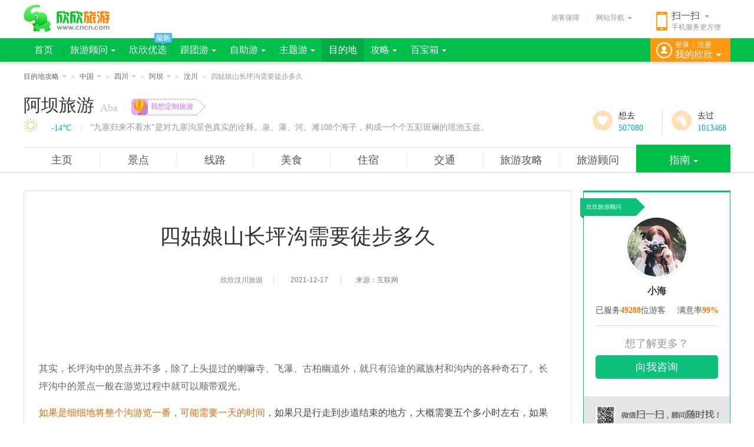

--- FILE ---
content_type: text/html; charset=GBK
request_url: https://wan.cncn.com/guide_30864.htm
body_size: 7127
content:
<!doctype html><html><head> <meta charset="gbk"> <meta http-equiv="X-UA-Compatible" content="IE=edge,chrome=1"> <title>四姑娘山长坪沟需要徒步多久</title>  <meta name="description" content="欣欣旅游网旅游指南：其实，长坪沟中的景点并不多，除了上头提过的喇嘛寺、飞瀑、古柏幽道外，就只有沿途的藏族村和沟内的各种奇石了。长坪沟中的景点一般在游览过程中就可以顺带观光。 如果是细细地将整个沟游览一番，可能需要一天的时..." />     <link href="//s.cncnimg.cn/css/comm_v7.css?201102" rel="stylesheet" type="text/css" />    <link href="//s.cncnimg.cn/css/city2016/common_2016.css?201102" rel="stylesheet" type="text/css" />    <link href="//s.cncnimg.cn/css/list.css?201102" rel="stylesheet" type="text/css" />    <link href="//s.cncnimg.cn/css/city2016/common_city.css?201102" rel="stylesheet" type="text/css" />    <link href="//s.cncnimg.cn/css/news_2016.css?201102" rel="stylesheet" type="text/css" />     </head><body ><div class="head"> <div class="head_con"> <div class="logo"> <a href="https://www.cncn.com/" title="欣欣旅游网" onClick="_czc.push(['_trackEvent','nav_hits','logo']);"></a> </div>   <div class="on_city" style="display:none"> <strong><i></i>北京<s></s></strong> <div class="hide_box" id="city_tip">  <div class="tag_nav_con" uri="https://www.cncn.com"> </div> </div> </div>   <div class="ewm"> <i></i> <b>扫一扫</b> <s></s> <span>手机服务更方便</span> </div>  <div class="other"> <a href="https://www.cncn.com/baozhang/" class="ykbz" target="_blank" onClick="_czc.push(['_trackEvent','nav_hits','baozhang']);">游客保障</a> <div class="line"></div> <div class="web_nav"> <span>网站导航<i></i></span> </div> </div> </div></div><script src="//s.cncnimg.cn/js/jquery-1.10.2.min.js"></script><script src="//s.cncnimg.cn/js/jquery-cookie.js"></script><script src="//s.cncnimg.cn/js/menu_common.js?191112"></script><script> var www_url = 'https://www.cncn.com'; var s_url = '//s.cncnimg.cn'; var abroad_url = 'https://abroad.cncn.com'; var local_zone = 'beijing'; menu_common(); web_nav();</script>  <script> var now_url = ""; </script> <div class="head_city"> <div class="ndwz">     <span class="world">  <a href="javascript:;" class="sub">目的地攻略<i></i></a> <div class="hide_box">    <a href="https://abroad.cncn.com/yazhou/">亚洲</a>  <a href="https://abroad.cncn.com/ouzhou/">欧洲</a>  <a href="https://abroad.cncn.com/dayangzhou/">大洋洲</a>  <a href="https://abroad.cncn.com/beimeizhou/">北美洲</a>  <a href="https://abroad.cncn.com/nanmeizhou/">南美洲</a>  <a href="https://abroad.cncn.com/feizhou/">非洲</a>          </div> </span>   <sub>&gt;</sub>     <span class="prov">  <a href="https://www.cncn.com/place/" class="sub">中国<i></i></a> <div class="hide_box">      <a href="https://beijing.cncn.com">北京</a>  <a href="https://tianjin.cncn.com">天津</a>  <a href="https://hebei.cncn.com">河北</a>  <a href="https://shanxi.cncn.com">山西</a>  <a href="https://neimenggu.cncn.com">内蒙古</a>  <a href="https://liaoning.cncn.com">辽宁</a>  <a href="https://jilin.cncn.com">吉林</a>  <a href="https://heilongjiang.cncn.com">黑龙江</a>  <a href="https://shanghai.cncn.com">上海</a>  <a href="https://jiangsu.cncn.com">江苏</a>  <a href="https://zhejiang.cncn.com">浙江</a>  <a href="https://anhui.cncn.com">安徽</a>  <a href="https://fujian.cncn.com">福建</a>  <a href="https://jiangxi.cncn.com">江西</a>  <a href="https://shandong.cncn.com">山东</a>  <a href="https://henan.cncn.com">河南</a>  <a href="https://hubei.cncn.com">湖北</a>  <a href="https://hunan.cncn.com">湖南</a>  <a href="https://guangdong.cncn.com">广东</a>  <a href="https://guangxi.cncn.com">广西</a>  <a href="https://hainan.cncn.com">海南</a>  <a href="https://chongqing.cncn.com">重庆</a>  <a href="https://sichuan.cncn.com">四川</a>  <a href="https://guizhou.cncn.com">贵州</a>  <a href="https://yunnan.cncn.com">云南</a>  <a href="https://xizang.cncn.com">西藏</a>  <a href="https://shannxi.cncn.com">陕西</a>  <a href="https://gansu.cncn.com">甘肃</a>  <a href="https://qinghai.cncn.com">青海</a>  <a href="https://ningxia.cncn.com">宁夏</a>  <a href="https://xinjiang.cncn.com">新疆</a>  <a href="https://taiwan.cncn.com">台湾</a>  <a href="https://hongkong.cncn.com">香港</a>  <a href="https://macao.cncn.com">澳门</a>        </div> </span>   <sub>&gt;</sub>     <span class="city">  <a href="https://sichuan.cncn.com" class="sub">四川<i></i></a> <div class="hide_box">        <a href="https://chengdu.cncn.com">成都</a>  <a href="https://zigong.cncn.com">自贡</a>  <a href="https://panzhihua.cncn.com">攀枝花</a>  <a href="https://luzhou.cncn.com">泸州</a>  <a href="https://deyang.cncn.com">德阳</a>  <a href="https://mianyang.cncn.com">绵阳</a>  <a href="https://guangyuan.cncn.com">广元</a>  <a href="https://suining.cncn.com">遂宁</a>  <a href="https://neijiang.cncn.com">内江</a>  <a href="https://leshan.cncn.com">乐山</a>  <a href="https://nanchong.cncn.com">南充</a>  <a href="https://meishan.cncn.com">眉山</a>  <a href="https://yibin.cncn.com">宜宾</a>  <a href="https://guangan.cncn.com">广安</a>  <a href="https://dazhou.cncn.com">达州</a>  <a href="https://yaan.cncn.com">雅安</a>  <a href="https://bazhong.cncn.com">巴中</a>  <a href="https://ziyang.cncn.com">资阳</a>  <a href="https://aba.cncn.com">阿坝</a>  <a href="https://ganzi.cncn.com">甘孜</a>  <a href="https://liangshan.cncn.com">凉山</a>      </div> </span>   <sub>&gt;</sub>     <span class="">  <a href="https://aba.cncn.com" class="sub">阿坝<i></i></a> <div class="hide_box">          <a href="https://aba.cncn.com/wenchuan/">汶川</a>  <a href="https://aba.cncn.com/lixian/">理县</a>  <a href="https://aba.cncn.com/maoxian/">茂县</a>  <a href="https://aba.cncn.com/songpan/">松潘</a>  <a href="https://aba.cncn.com/jiuzhaigou/">九寨沟</a>  <a href="https://aba.cncn.com/jinchuan/">金川</a>  <a href="https://aba.cncn.com/xiaojin/">小金</a>  <a href="https://aba.cncn.com/heishui/">黑水</a>  <a href="https://aba.cncn.com/maerkang/">马尔康</a>  <a href="https://aba.cncn.com/zamtang/">壤塘</a>  <a href="https://aba.cncn.com/aba/">阿坝</a>  <a href="https://aba.cncn.com/zoige/">若尔盖</a>  <a href="https://aba.cncn.com/hongyuan/">红原</a>    </div> </span>   <sub>&gt;</sub>    <a href="https://aba.cncn.com/wenchuan/">汶川</a>   <sub>&gt;</sub>    <span>四姑娘山长坪沟需要徒步多久</span>      </div> <div class="city_top">   <strong>阿坝旅游<span>Aba</span></strong> <div class="slogan"> <a href="https://diy.cncn.com/public/10000" target="_blank"> <sub></sub> <span>我想定制旅游</span> <sup></sup> </a> </div> <div class="weather"><span></span>&emsp;|&emsp;<p>“九寨归来不看水”是对九寨沟景色真实的诠释。泉、瀑、河、滩108个海子，构成一个个五彩斑斓的瑶池玉盆。</p></div>  <div class="go"> <span class="want J_want"><i></i><p><span>想去</span><em>0</em></p></span> <span class="been J_been"><i></i><p><span>去过</span><em>0</em></p></span> </div>   <div class="city_menu">     <ul> <li ><a href="http://aba.cncn.com/" title="阿坝旅游">主页</a></li>  <li ><a href="http://aba.cncn.com/jingdian/" title="阿坝旅游景点">景点</a></li>  <li ><a href="http://aba.cncn.com/xianlu/" title="阿坝旅游线路">线路</a></li>   <li ><a href="http://aba.cncn.com/meishi/" title="阿坝美食">美食</a></li>  <li ><a href="http://aba.cncn.com/dingfang/" title="阿坝酒店预订">住宿</a></li> <li ><a href="http://aba.cncn.com/jiaotong/" title="阿坝交通">交通</a></li>  <li ><a href="http://aba.cncn.com/lvyougonglue/" title="阿坝旅游攻略">旅游攻略</a></li>   <li ><a href="http://aba.cncn.com/guwen/" title="阿坝旅游顾问">旅游顾问</a></li>     <li class="more on" >   <a href="https://wan.cncn.com/guide_aba.htm" class="sub" title="阿坝旅游指南">指南<i></i></a>    <div class="hide_box">  <dl> <dt>必备信息</dt> <dd> <a href="https://wan.cncn.com/guide_aba.htm">阿坝指南</a>| <a href="http://aba.cncn.com/techan/">阿坝特产</a>| <a href="http://aba.cncn.com/yule/">休闲娱乐</a>| <a href="http://aba.cncn.com/news/">阿坝旅游资讯</a> <a href="http://aba.cncn.com/photo/">阿坝风景图片</a>| <a href="http://aba.cncn.com/lvxingshe/">阿坝旅行社</a> </dd> </dl> <dl> <dt>旅游服务</dt> <dd> <a href="http://aba.cncn.com/dingfang/">阿坝订房</a>| <a href="http://aba.cncn.com/daoyou/">阿坝导游</a>| <a href="http://aba.cncn.com/dingpiao/">阿坝订票</a> | <a href="http://aba.cncn.com/huiyi/">阿坝会议</a> <a href="http://aba.cncn.com/zuche/">阿坝租车</a> <a href="http://aba.cncn.com/qianzheng/">阿坝签证</a> </dd> </dl>  </div>  </li>  </ul>  </div>  </div></div><script>var zone_id = 513200;var jd_id = 0;var is_abroad = 0;var is_gat = 0;var visit_site = 'wan';var env = 'prod';var zone_rank = '1';  var wid = '56171'; var weather_url = 'https://xiamen.cncn.com/weather/';  var to_url = 'https://xiamen.cncn.com/want_been/?id='+zone_id;   </script><script src="//s.cncnimg.cn/js/city2016/want.js"></script><div id="warpper"> <div id="conten_news"> <div id="lft2"> <div class="box2" id="show2"> <h1 class="title5">四姑娘山长坪沟需要徒步多久</h1> <div id="showinfo"><a href="//aba.cncn.com/wenchuan/" target="_blank">欣欣汶川旅游</a> <span>&nbsp;2021-12-17</span> &nbsp;<span class="source">来源：互联网</span> </div>  <div class="txt_recommend">  <ul>     </ul> </div>  <script type="text/javascript" src="//bdcode.youke.com/kn3a1dc392f0ceff30db1c7498b5ff23e656acc40b2ee934ac1c3e29.js"></script>  <div class="body"> <div id="content" style="clear:both;"><p><span style="color:rgb(102, 102, 102); font-family:helvetica neue,helvetica,arial,sans-serif; font-size:16px">其实，长坪沟中的景点并不多，除了上头提过的喇嘛寺、飞瀑、古柏幽道外，就只有沿途的藏族村和沟内的各种奇石了。长坪沟中的景点一般在游览过程中就可以顺带观光。</span></p>

<p><span style="font-size:16px"><span style="color:rgb(227, 108, 9)">如果是细细地将整个沟游览一番，可能需要一天的时间</span>，如果只是行走到步道结束的地方，大概需要五个多小时左右，如果是全程骑马的话，上下山大概需要七个多小时。长坪沟内只有部分路段可以通车，其他大多数路段是要游客骑马或者步行的。&nbsp;</span></p>

<p><span style="font-size:16px">其中，在过了枯树滩后再次深进长坪沟游览的话，只能骑马，但是这样的话就会增加骑马费和游玩时间了。如果有游客过了枯树滩，不妨在四姑娘山脚下住宿一晚</span></p> <p style="color:blue;font-size:16px;text-align:center">想来个舒心又省钱的高性价比游吗？ 加欣欣小海微信：cncncom2009 咨询哦</p><script>$(function(){_hmt.push(["_trackEvent", "page_show", "guide_show", 513221]);})</script> </div> </div> <div class="user_love"> <a class="xin_love j_love " onclick="ajax_useful(30864);"> <i class="icon_xin"></i>喜欢<span id="num_jj">89</span> </a> </div> <div class="prenext"> <ul><li>上一篇：<a href="/guide_30783.htm" target="_self" title="冬天去九寨沟合适吗，冬天九寨沟好玩吗">冬天去九寨沟合适吗，冬天九寨沟好玩吗</a></li><li>下一篇：<a href="/guide_31681.htm" target="_self" title="2022稻城亚丁门票需要提前预定吗">2022稻城亚丁门票需要提前预定吗</a></li></ul> </div>  </div> <div class="news_tit mt20">推荐阅读</div> <div class="news_tj"> <ul>  <li><a href="/guide_811.htm"><i>●</i>九寨沟有哪些景点＿九寨沟有什么好玩的</a></li>  <li><a href="/guide_807.htm"><i>●</i>九寨沟的高原反应_九寨沟有高原反应吗</a></li>  <li><a href="/guide_1536.htm"><i>●</i>四姑娘山露营去哪里好_四姑娘山露营路线</a></li>  <li><a href="/guide_808.htm"><i>●</i>九寨沟有机场吗</a></li>  <li><a href="/guide_1532.htm"><i>●</i>四姑娘山在哪里_四姑娘山简介</a></li>  <li><a href="/guide_3224.htm"><i>●</i>九寨沟有什么风俗_九寨沟的风俗习惯</a></li>  <li><a href="/guide_812.htm"><i>●</i>黄龙好玩吗_黄龙有什么好玩的地方　</a></li>  <li><a href="/guide_14757.htm"><i>●</i>若尔盖有哪些景点，若尔盖有什么好玩的？</a></li>  </ul> </div> <div style=" clear:both;"></div> <div class="comment_panel box620 mt10"> <div class="dianping mt20"> <div class="news_tit mt20">最新评论 <span>（0条）</span></div><form class="comment_form" method="post" data-logged="0" action="https://www.cncn.com/comment_form_2016.php">
        <input type="hidden" name="typeid" value="5"/>
        <input type="hidden" name="id" value="30864"/>
        <div class="publish_con">
            <img src="//s.cncnimg.cn/images/member_nopic.png" width="56" height="56" alt="">
            <div class="textarea_con">
                <i></i>
                <div class="login_us"><a href="https://www.cncn.com/login.php">登录</a>后即可进行评论哦~</div>
                <textarea name="msg" class="w263" id="saytext" onpropertychange="textareaPut(this,'500','js_textCount')" oninput="textareaPut(this,'500','js_textCount')" placeholder="点此发表评价"></textarea>
                <span class="textar_box_num js_textCount">还剩下<em>500</em>/500</span>
                
            </div>
            <a href="javascript:;" class="btn_publish" id="pinglun">发表评价</a>

        </div>
        </form> <ul class="ly_list" ></ul> <div class="page"> <div class="page_con"></div> </div> </div> </div> </div> <div id="rht2">  <div class="gw_info mb20" onClick="_hmt.push(['_trackEvent', 'page_hits', 'content_show_right', '10000']);"> <sub><a href="https://diy.cncn.com/guwen">欣欣旅游顾问</a></sub> <a href="javascript:;" class="photo"> <img src="//s.cncnimg.cn/img/photo_diy.jpg" width="100" height="100" alt=""> </a> <b>小海</b> <p><span>已服务<em>49288</em>位游客</span><span>满意率<em>99%</em></span></p> <div class="btn_con last"> 想了解更多？ <a href="#?" class="btn btn2 J_wx">向我咨询</a> </div> <div class="wx_code"> <img class="img" src="https://diy.cncn.com/static/css/app_down.jpg" alt=""> <span class="ewm"><img src="//s.cncnimg.cn/img/qr_code_diy.jpg" width="160" height="160" alt=""></span> </div> </div>  <script> $('body').click(function(){ $('.wx_code .ewm').hide(); }); $('.J_wx').click(function(event){ _hmt.push(['_trackEvent', 'page_hits', 'content_show_right', 'zixun_10000']); event.stopPropagation(); $('.wx_code .ewm').show(); }); $('.wx_code').hover(function(){ $('.wx_code .ewm').show(); },function(){ $('.wx_code .ewm').hide(); }) </script>    <div class="sidebar">   </div>  <div class="zx_rightbox"> <div class="tit num2"> <ul> <li id="ask_3" class="on" onMouseOver="sel_tag('ask',3,3)"><a href="https://www.cncn.com/guide/" target="_blank">旅游攻略</a></li> <li id="ask_1" onMouseOver="sel_tag('ask',1,3)"><a href="//news.cncn.com/" target="_blank">旅游资讯</a></li> </ul> </div> <div class="txt">  <ul class="xl" id="ask_content_1" style="display:none;">  <li><a href="https://news.cncn.com/296114.html" target="_blank">四川茂县：春之色彩 斑斓河谷两岸</a></li>  <li><a href="https://news.cncn.com/295548.html" target="_blank">导游怒怼参观汶川地震遗址嬉笑游客：如果没有敬畏，请出去!</a></li>  <li><a href="https://news.cncn.com/294323.html" target="_blank">汶马高速公路狮子坪特长隧道贯通</a></li>  <li><a href="https://news.cncn.com/293872.html" target="_blank">“东方圣山·户外天堂”四姑娘山举行徒步露营大会</a></li>  <li><a href="https://news.cncn.com/293786.html" target="_blank">第四届四姑娘山山地户外专家学术峰会开幕</a></li>  <li><a href="https://news.cncn.com/292142.html" target="_blank">深山里的“网红”民宿 助力村民脱贫致富</a></li>  <li><a href="https://news.cncn.com/289629.html" target="_blank">安萨尕让邓真出任家乡旅游宣传大使&#160;&#160;正式签约高原明珠川主寺镇</a></li>  <li><a href="https://news.cncn.com/286375.html" target="_blank">时隔两年 九寨沟景区对散客开放</a></li>  </ul>   <div class="xl" id="ask_content_3" >  <div class="guide"> <dl> <dt><a href="https://www.cncn.com/guide/siguniangshan" target="_blank"><img width="90" height="128" src="https://www.cncn.com/downloads/offical_guide/photos/c0c1a251640121d7920f84abdbfb9913_s.jpg" alt="四姑娘山旅游攻略" title="四姑娘山旅游攻略"></a></dt> <dd> <a href="http://aba.cncn.com/jingdian/siguniangshan/" target="_blank"><strong>四姑娘山</strong></a> <p>四姑娘山因四座雪峰远观神似四位仙女而得名，主峰幺峰海拔最高，...</p> <a class="btn" href="https://www.cncn.com/guide/siguniangshan" target="_blank" title="四姑娘山旅游攻略">下载PDF</a> </dd> </dl> </div>  <div class="guide"> <dl> <dt><a href="https://www.cncn.com/guide/jiuzhaigou" target="_blank"><img width="90" height="128" src="https://www.cncn.com/downloads/offical_guide/photos/bc0f40e3a123c50dfaa769d3e14823b8_s.jpg" alt="九寨沟旅游攻略" title="九寨沟旅游攻略"></a></dt> <dd> <a href="http://aba.cncn.com/jingdian/jiuzhaigou/" target="_blank"><strong>九寨沟</strong></a> <p>“童话世界”“世界水景之王”——九寨沟四季景色都十分迷人。春...</p> <a class="btn" href="https://www.cncn.com/guide/jiuzhaigou" target="_blank" title="九寨沟旅游攻略">下载PDF</a> </dd> </dl> </div>  </div>  </div> </div>  <div class="gg250 mb20"> <script type="text/javascript">    (function() {        var s = "_" + Math.random().toString(36).slice(2);        document.write('<div style="" id="' + s + '"></div>');        (window.slotbydup = window.slotbydup || []).push({            id: "u3525389",            container:  s        });    })();</script><script type="text/javascript" src="//cpro.baidustatic.com/cpro/ui/c.js" async="async" defer="defer" ></script> </div> <div class="sidebar"> <div class="tit"><strong>热卖产品</strong></div><div class="txt tuwen mb20"> <ul>  <li> <a href="https://www.cncn.com/xianlu/882715566950" target="_blank" onClick="xx_event(['c2', 'guide_side', '262424', '110100']);"> <img src="//c.cncnimg.cn/049/013/4835_m.jpg" width="80" height="60" alt="京郊采摘一日游推荐" /> <span class="text_con"> <p>京郊采摘一日游推荐</p> <span>&yen;<b>245</b>起</span> </span> </a> </li>  </ul></div>    </div> </div> </div> <div class="clear"></div></div><script type="text/javascript" src="//s.cncnimg.cn/js/content.js"></script><script src="//s.cncnimg.cn/js/min_com.js?191112"></script><script src="//s.cncnimg.cn/js/jquery.face.js??191112"></script><script> var _domain = 'https://www.cncn.com'; var id= "30864"; var url = "https://www.cncn.com/ajax_getcomment.php"; var typeid=5; ResizeImage();</script><script> function ajax_useful(contentid) { $.ajax({ type: "GET", url: "https://xiamen.cncn.com/article_ajax.php?inajax=1", dataType: 'jsonp', data: "todo=useful&contentid=" + contentid + "&type=guide", success: function(data) { if (data.code == '-1') { alert("您已经赞过了"); } else { var num = data.msg; $("#num_jj").text(num); }; $('.j_love').addClass('on'); } }); } function sel_tag(name,num){ var n='#'+name+'_content_'; $(n+'1,'+n+'2,'+n+'3').hide(); $(n+num).show(); }$('body').on('click', '.f_chat_btn', function() { var https = $(this).attr('data-href'); windowOpen(https); }); function windowOpen(https) { var iTop = (window.screen.height- 30- 490)/2, iLeft = (window.screen.width- 10- 660)/2; window.open(''+ https +'','newwindow', 'height=490,width=660,top='+iTop+',left='+iLeft+',location=no,toolbar=no,menubar=no,scrollbars=no, resizable=no,location=no, status=no'); }</script><div class="bottom_link">  <div class="city_link"> <b>推荐关注：</b> <p><a href="http://aba.cncn.com/yiriyou/" target="_blank">阿坝一日游</a><a href="http://aba.cncn.com/erriyou/" target="_blank">阿坝二日游</a><a href="http://aba.cncn.com/sanriyou/" target="_blank">阿坝三日游</a><a href="https://www.cncn.com/lvyou/aba" target="_blank">到阿坝旅游</a><a href="https://www.cncn.com/aba/zhoubian" target="_blank">阿坝周边游</a><a href="https://jipiao.cncn.com/tejia/aba" target="_blank">阿坝特价机票</a><a href="https://jiudian.cncn.com/aba" target="_blank">阿坝特价酒店</a><a href="http://diy.cncn.com/c/aba" target="_blank">阿坝旅游需求</a></p> </div>   <div class="city_link mt10"> <b><a href="https://www.cncn.com/article/">热门城市攻略</a></b> <p> <a href="//xiamen.cncn.com/lvyougonglue/" target="_blank">厦门旅游攻略</a> <a href="//sanya.cncn.com/lvyougonglue/" target="_blank">三亚旅游攻略</a> <a href="//zhangjiajie.cncn.com/lvyougonglue/" target="_blank">张家界旅游攻略</a> <a href="//hangzhou.cncn.com/lvyougonglue/" target="_blank">杭州旅游攻略</a> <a href="//xian.cncn.com/lvyougonglue/" target="_blank">西安旅游攻略</a> <a href="//chongqing.cncn.com/lvyougonglue/" target="_blank">重庆旅游攻略</a> <a href="//nanjing.cncn.com/lvyougonglue/" target="_blank">南京旅游攻略</a> <a href="//chengdu.cncn.com/lvyougonglue/" target="_blank">成都旅游攻略</a> <a href="//huangshan.cncn.com/lvyougonglue/" target="_blank">黄山旅游攻略</a> </p> </div> <div class="city_link"> <b>旅行百宝箱</b> <p><a href="https://ditu.cncn.com/aba" title="阿坝电子地图" target="_blank">阿坝电子地图</a><a href="https://bus.cncn.com/aba" title="阿坝公交" target="_blank">阿坝公交</a><a href="https://qiche.cncn.com/changtu-%B0%A2%B0%D3" title="阿坝长途汽车" target="_blank">阿坝长途汽车</a><a href="https://huoche.cncn.com/train-%B0%A2%B0%D3" title="阿坝火车时刻表" target="_blank">阿坝火车时刻表</a><a href="/photo/" title="阿坝风景图片" target="_blank">阿坝风景图片</a><a href="https://tianqi.cncn.com/aba" title="阿坝天气预报" target="_blank">阿坝天气预报</a><a href="https://news.cncn.com/aba/" title="阿坝旅游资讯" target="_blank">阿坝旅游资讯</a><a href="https://tool.cncn.com/aba-youbian" title="阿坝邮编查询" target="_blank">阿坝邮编查询</a> </p> </div> </div><style>.footer{ clear:both; display:block; width:100%; padding:10px 0 20px 0; text-align:center; color:#999; font-family:arial; overflow:hidden;}.footer a{ padding:0 5px;}.footer a img{ vertical-align:-3px; margin-right:3px;}.new_foorter{ clear:both; padding-top:20px;}</style><div class="fn-clear"></div><script src="//s.cncnimg.cn/js/comm_v7.js?191112"></script><script src="//s.cncnimg.cn/js/city2016/common_2016.js?191112"></script><script src="//s.cncnimg.cn/js/jquery.lazyload.min.js?191112"></script>  <script>menu('mudidi');</script> <script src="https://www.cncn.com/checklogin_v7.php?inajax=1"></script><div class="footer"><script src="//s.cncnimg.cn/js/under_info.js"></script></div><script src="//s.cncnimg.cn/js/cncn_sc.js"></script></body></html>

--- FILE ---
content_type: text/html; charset=GBK
request_url: https://xiamen.cncn.com/weather/?callback=jQuery1102035498728119307144_1768661051948&WID=56171&inajax=1&_=1768661051949
body_size: 190
content:
jQuery1102035498728119307144_1768661051948('<img src="//s.cncnimg.cn/css/city2016/weather/00.png" width="24" height="24" alt="" />&nbsp;&nbsp;<a href="http://tianqi.cncn.com/aba" target="_blank" title="阿坝天气预报">-14℃</a>')

--- FILE ---
content_type: text/css
request_url: https://s.cncnimg.cn/css/city2016/common_2016.css?201102
body_size: 6827
content:
body{ background:#f8f8f8;}
.warp1000{ /*background:#fff;*/ }
.warp1000 .ndwz,.warp1000 .city_top,.warp1000 .city_link,.warp1000 .links,.warp1000 .floor_con,.warp1000 .w1200,.warp1000 .banner,.warp1000 .box1000,.warp1000 .content{ width:1000px; }
.warp1000 .gg735{ width: 730px; }
.warp1000 #wrapper .ndwz{ margin-top:-20px; }
.warp1000 .city_top .city_menu li{ width:100px; }
.warp1000 .city_top .city_menu.sheng li{ width:90px; }
.warp1000 .city_top .city_menu li.more{ width:152px; }
.warp1000 #wrapper,.warp1000 #warpper{ position:relative; width:1000px; margin:20px auto 0 auto; z-index:1}
.warp1000 .city_top .weather p{ width:550px;}
.warp1000 .side_con{ width:730px;}
.warp1000 .box_con .txt_tw ul{ width:775px;}
.warp1000 .box_con .txt_tw li,.warp1000 .box_con .txt_tw li img,.warp1000 .popular_city li,.warp1000 .popular_city li img{ width:233px;}
.warp1000 .box_con .txt_tw li p{ width:213px;}
.warp1000 .w930{ width:730px;}
.warp1000 .txt_guide li{ width:325px;}
.warp1000 .banner_mdd div img,.warp1000 .banner_mdd p,.banner_mdd div a{ width:540px;}
.warp1000 .txt_gw li{ width:233px;}
.warp1000 .flight_list{ width:740px;}
.warp1000 .flight_list ul{ width:760px;}
.warp1000 .flight_list li{ width:170px;}
.warp1000 .box_con .txt_tw.gat li{ margin-left:22px;}
.warp1000 .box_con .txt_tw.gat ul{ margin-left:-22px;}

.warp1000 .gg930 iframe{ width:730px!important; }

.head_city{ position:relative; border-bottom:1px solid #ccc; background:#fff; z-index:11;}
.ndwz{ clear: both; position:relative; width:1200px; margin:0 auto; line-height:50px; color:#999; z-index:10;}
.ndwz a{ display:inline-block;color:#666;}
.ndwz a img{ display:inline-block; vertical-align:-2px;}
.ndwz a i{ display:inline-block; width:0; height:0; font-size:0; margin-left:5px; vertical-align:2px; border-top:4px solid #ccc; border-bottom:0 none; border-left:4px solid transparent; border-right:4px solid transparent; overflow:hidden; -webkit-transition:all 0.2s ease-in;}
.ndwz a:hover i{-webkit-transform:rotate(180deg);
    -moz-transform:rotate(180deg);
    transform:rotate(180deg);}
.ndwz sub{ display:inline-block; padding:0 5px; font-family:'simsun'; vertical-align:baseline;}
.ndwz span{ display:inline-block; position:relative; }

.ndwz .hide_box{ display:none; position:absolute; top:35px; left:0; width:80px; padding:5px; border:1px solid #ddd; background:#fff;}
.ndwz .hide_box a{ display:inline-block; float:left; width:60px; padding:0 10px; height:24px; line-height:24px; white-space:normal; text-overflow:ellipsis; overflow:hidden;}
.ndwz .hide_box a:hover{ color:#00bf49; background:#c4f8d8; }
/*.ndwz .hide_box a.more{ color:#999;}
.ndwz .hide_box a.more:hover{ color:#f70;}*/
.ndwz span.world{}
.ndwz span.prov .hide_box{ width:160px;}
.ndwz span.city{}

.city_top{ position:relative; width:1200px; margin:0 auto; z-index:9;}
.city_top h1,.city_top strong{ display:inline-block; font-size:30px; font-weight:normal; vertical-align:bottom;}
.city_top h1 span,.city_top strong span{ display:inline-block; margin:0 20px 0 10px; color:#c5c5c5; font-size:18px;}
.city_top .slogan{ display:inline-block; height:28px; overflow: hidden;}
/* .city_top .slogan_gg{ display:inline-block;} */
.city_top .slogan li{ overflow: hidden;}
.city_top .slogan a{ display:block; position: relative; height:28px; padding: 0 28px;}
.city_top .slogan span{ display: inline-block; padding: 0 5px 1px 5px; line-height: 25px; border-top: 1px dashed #d667ff; border-bottom: 1px dashed #d667ff; color: #d667ff;}
.city_top .slogan sub{ position: absolute; top: 0; left: 0; width: 28px; height: 28px; background: url(/css/city2016/img/p_slogan_disney_0811.png) no-repeat;}
.city_top .slogan sup{ position: absolute; top: 0; right: 18px; width: 26px; height: 26px; border-top: 1px dashed #d667ff; border-left: 1px dashed #d667ff; -webkit-transform:rotate(135deg); transform:rotate(135deg);}

.city_top .slogan_con{ display: inline-block; position: relative; overflow: hidden; }
.city_top .slogan_con sub{ position: absolute; top: 0; left: 0; width: 28px; height: 28px; background: url(/css/city2016/img/p_slogan_disney_0811.png) no-repeat;}
.city_top .slogan_con sup{ position: absolute; top: 0; right: 18px; width: 26px; height: 26px; border-top: 1px dashed #d667ff; border-left: 1px dashed #d667ff; -webkit-transform:rotate(135deg); transform:rotate(135deg);}
.city_top .slogan_scroll{ display:inline-block; height:26px; margin: 0 28px 0 15px; border-top: 1px dashed #d667ff; border-bottom: 1px dashed #d667ff; vertical-align:middle; overflow: hidden;}
.city_top .slogan_scroll li{ overflow: hidden;}
.city_top .slogan_scroll a{ display:block; position: relative; height:28px; padding-left: 15px; text-shadow: 0px 2px 1px rgba(255, 199, 0, 0.59);}
.city_top .slogan_scroll span{ display: inline-block; padding: 0 5px 1px 5px; line-height: 25px; color: #d667ff;}

.city_top .visa sub{ background:url(img/plan.png) no-repeat;}
/* .city_top .visa sub{ background:url(img/visa.png) no-repeat;} */
.city_top .visa span,.city_top .visa sup{ color: #00bf49; border-color: #00bf49;}

.city_top .dreams{ background:url(img/dream.jpg) no-repeat;}
.city_top .weather{ line-height:24px; font-size:14px; color:#ddd; font-family:'simsun';}
.city_top .weather span{ color:#666; font-family:'microsoft yahei';}
.city_top .weather img{ display:inline-block; margin-right:5px; vertical-align:text-bottom; }
.city_top .weather a{ margin-left:10px; color:#00a7e1; font-family:'microsoft yahei'; }
.city_top .weather p{ display:inline-block; width:760px; height:20px; text-overflow:ellipsis; white-space:nowrap; color:#999; vertical-align:text-bottom;  font-family:'microsoft yahei'; overflow:hidden;}
.city_top .go{ position:absolute; top:30px; right:0px;}
.city_top .go span{ min-width:100px; }
.city_top .go .want{ display:inline-block; cursor:pointer;}
.city_top .go .been{ display:inline-block; margin-left:15px; padding-left:15px; border-left:1px solid #ddd; cursor:pointer;}
.city_top .go i{ display:inline-block; width:34px; height:34px; margin-right:10px; background:url(img/icon_index.png) no-repeat; }
.city_top .go .been i{ background-position:-34px 0; }
.city_top .go .want:hover i,.city_top .go .want i.current{ background-position:0 -34px; }
.city_top .go .been:hover i,.city_top .go .been i.current{ background-position:-34px -34px; }
.city_top .go p{ display:inline-block; font-size:14px;}
.city_top .go p em{ display:block; color:#00a7e1; }

.city_top .city_menu{ height:43px; margin-top:20px;}
.city_top .city_menu ul{ height:42px; border-top:1px solid #ddd;}
.city_top .city_menu li{ width:130px; float:left; line-height:42px; font-size:18px; color:#555; text-align:center; background:url(img/city_menu_on.jpg) no-repeat -6px 0;}
.city_top .city_menu li:first-child{ background:none; }
.city_top .city_menu li.on{ position:relative; background:#00bf49; }
.city_top .city_menu li.on a{ color:#fff; }
.city_top .city_menu li.on:before{ content:""; position:absolute; top:-5px; left:0; width:100%; height:5px; background:#00bf49; overflow:hidden;}
.city_top .city_menu li.on:after{ content:""; position:absolute; top:0px; right:-6px; width:6px; height:42px; background:url(img/city_menu_on.jpg) no-repeat; }
.city_top .city_menu li a{ display:block; color:#555;}
.city_top .city_menu li a i{ display:inline-block; width:0; height:0; font-size:0; margin-left:5px; vertical-align:2px; border-top:4px solid #999; border-bottom:0 none; border-left:4px solid transparent; border-right:4px solid transparent; overflow:hidden; -webkit-transition:all 0.2s ease-in;}
.city_top .city_menu li.on a i{ border-top:4px solid #fff; border-bottom:0 none; border-left:4px solid transparent;}
.city_top .city_menu li.more{ position:relative; width:160px!important;}
.city_top .city_menu li.current{ background:none;}
.city_top .city_menu li.current a{ color:#555; }
.city_top .city_menu li.current a.sub{ position:relative; border:1px solid #ddd; border-bottom:1px solid #fff; margin-top:-1px; z-index:2;}
.city_top .city_menu li .hide_box{ display:none; position:absolute; top:42px; right:0; width:500px; border:1px solid #ddd; text-align:left; background:#fff; z-index:1;}
.city_top .city_menu li.current .hide_box{ display:block; padding:10px 0;}
	.city_top .hide_box dl{ padding:5px 0; line-height:24px;}
	.city_top .hide_box dt{ width:100px; float:left; text-indent:20px; font-size:14px; color:#00bf49;}
	.city_top .hide_box dd{ display:block; margin-left:100px; font-size:14px; color:#ccc; font-family:simsum;}
	.city_top .hide_box dd a{ display:inline-block; padding:0 15px; font-family:microsoft yahei;}

.city_top .city_menu li a:hover{ color:#00bf49; }
/*.city_top .city_menu li.more a.sub:hover{ padding:0 23px; }*/
.city_top .city_menu li.on a:hover{ color:#fff; }
.city_top .city_menu li.on a:hover .sub{ color:#fff; }
.city_top .city_menu li.on.current a.sub:hover,.city_top .city_menu li.on.current .hide_box a:hover{ color:#00bf49; }
.city_top .city_menu li a:hover i{ border-top:4px solid #00bf49; border-bottom:0 none; border-left:4px solid transparent;
	-webkit-transform:rotate(180deg);
    -moz-transform:rotate(180deg);
    transform:rotate(180deg);}
.city_top .city_menu li.current:hover{ color:#00bf49; background:none;}
.city_top .city_menu li.current:hover a.sub{}

.city_top .city_menu.fixed{ position:fixed; top:-1px; left:0; width:100%; background:#fff; margin-top:0;border-bottom: 1px solid #D4D4D4; box-shadow:0 0 5px rgba(0,0,0,0.25); z-index:900;}
.city_top .city_menu.fixed ul{ width:1200px; margin:auto;}

.city_top .city_menu.sheng li{ width: 115px;}

.warp1000 .city_top .city_menu.fixed ul{ width:1000px;}
.j_menu_fixed{ display: none; height: 63px; }

.dj_detail{ padding-bottom: 10px;}
.dj_detail h1 span,.dj_detail strong span{ color: #f70;}
.dj_detail strong a{ color: #333;}
.dj_detail .go{ top: 0;}
.dj_detail .slogan_con .slogan_scroll{ border-color: #01a85d;}
.dj_detail .slogan_con .slogan_scroll span{ color: #01a85d; text-shadow: none}
.dj_detail .slogan_con sub{ background: url(/css/city2016/img/icon_28.png) no-repeat;}
.dj_detail .slogan_con sup{ border-color: #006638;}


.bg_f7f7f7{ background: #f7f7f7; }
.city_search{ width: 900px; margin: 0 auto; padding: 30px 0 30px 300px; background: url(../img/moreIndexMenu.png) no-repeat 0 bottom;}
.city_search .text1{ position:relative; width:135px; float:left; height:41px; line-height:41px; border:2px solid #ff9100; background:#fff; cursor:pointer;}
.city_search .text1 input{ display:inline; position: relative; width:100%; text-indent: 20px; border:0 none; font-size:14px; font-weight:normal; color:#444; border:0; font-family: 'microsoft yahei'; background: none; cursor: pointer; z-index: 2;}
.city_search .text1 span{ position:absolute; top: 0; right: 10px; width:30px; padding-right:10px; color:#777; z-index: 1;}
.city_search .text1 span i{ position:absolute; top:0; top:-3px\9; _top:0; right:3px; width:9px; height:5px; margin:18px 0 0 2px; background:url(../img_xianlu/ico_list.png) no-repeat; overflow:hidden;}
.city_search .text2{ position: relative; float:left; margin-left: 20px;}
.city_search .text2 input{ display:inline; width:361px; box-sizing:border-box; padding:0 0 0 39px; height:45px; line-height:45px; font-size:14px; border:2px solid #ff9100; border-right:0 none; font-family: 'microsoft yahei';}
.city_search .text2:before{ content: ''; position: absolute; top: 10px; left: 10px; width: 22px; height: 22px; background:url(../img_v6/ico.png) no-repeat -22px -238px;}
.city_search .btn_search{ display: inline-block; width:auto; float: left; height:45px; padding:0; width:151px; text-align:center; line-height:45px; font-family:"Microsoft yahei"; font-size:20px; color:#fff; border:none; background:#ff9100; outline:none;}
.city_search .key{ display: inline-block; float: left; padding-left: 20px; line-height: 41px; vertical-align: middle; font-size: 14px; color: #999;}
.city_search .key a{ display: inline-block; margin-right: 15px; color: #999; }
.city_search .key a:hover{ color: #f60; }


.content{ position:relative; width:1200px; margin:0 auto; z-index:8; }
/*锟斤拷锟斤拷锟斤拷锟绞?*/
.content .sidebar,.sidebar{ width:250px; float:right;}
.iframe_250{ clear:both; height:180px; margin-bottom:20px; }

.sidebar .tit{ width:248px; height: 40px; line-height:40px; border:1px solid #e3e3e3; border-bottom:0; background:#f4f4f4;}
.sidebar .tit strong,.sidebar .tit h3{ display: inline-block; width: 140px; height: 40px; padding-left:14px; font-size:16px; font-weight:normal; color:#555; white-space: nowrap; text-overflow: ellipsis; overflow: hidden;}
.sidebar .s_auto strong{ width: auto;}
.sidebar .tit a.more,.sidebar .tit span.more{ float:right; padding-right:10px; color:#999;}
.sidebar .tit a.more:hover,.sidebar .tit span.more:hover{ color:#f70; }
.sidebar .tit .tab,.food_city .t .tab{ float:right; margin-right:10px; background:#fff; overflow:hidden; border-radius:2px; border:#ddd solid 1px; margin-top:9px;}
.sidebar .tit .tab a,.food_city .t .tab a{ float:left; line-height:20px; padding:0 8px; font-size:12px;}
.sidebar .tit .tab a.on,.food_city .t .tab a.on{ background:#c5c5c5; color:#fff;}


.sidebar .tit .tit_tag_top{ display:inline-block; float:right; margin:10px 10px 0 0; line-height:20px; border:1px solid #999; border-radius:2px; vertical-align:middle;}
.sidebar .tit .tit_tag_top a{ display:inline-block; padding:0 5px;}
.sidebar .tit .tit_tag_top a:hover{ color:#f70; }
.sidebar .tit .tit_tag_top a.on{ color:#fff; background:#999; }

.sidebar .tit_nav_top{border-left:#ddd solid 1px; overflow:hidden; text-align:center; background:#f4f4f4; line-height:40px; margin:-1px;}
.sidebar .tit_nav_top a{ float:left; width:83px; box-sizing:border-box; border:#ddd solid 1px; border-width:1px 1px 1px 0;font-size:14px;}
.sidebar .tit_nav_top.num2 a{ width:50%;}
.sidebar .tit_nav_top a.on{ background:#fff; border-top-color:#00bf49; color:#00bf49;  border-bottom-color:#fff;}


.sidebar .map250{ border:1px solid #e3e3e3; background:#fff;}
.sidebar .map250 img{ display:block; }

.sidebar .txt{ padding:0 14px; border:1px solid #e3e3e3; background:#fff;}
.sidebar .txt li{ display:block; padding:10px 0; height:24px; line-height:24px; border-bottom:1px dotted #e6e6e6; font-size:14px; white-space:nowrap; text-overflow:ellipsis; overflow:hidden;}
.sidebar .txt li.first{ height:55px; overflow:visible;}
.sidebar .txt li.first img{ float:left; }
.sidebar .txt li.first .text_con{ margin-left:90px;}
.sidebar .txt li.first .text_con b{ display:block; max-height:36px; line-height:18px; font-size:14px; white-space:pre-wrap; color:#f70; overflow:hidden;}
.sidebar .txt li.first a:hover .text_con b{ color:#f70; }
.sidebar .txt li.first .text_con p{ height:20px; line-height:20px;  color:#999; text-overflow:ellipsis; white-space:nowrap; overflow:hidden;}
.sidebar .txt li a{}
.sidebar .txt li:last-child{ border-bottom:0; }

.sidebar .txt li span.riqi{ padding-left:15px; color:#999; font-size:12px;}
.sidebar .txt li span.price{ float:right; line-height:20px; padding:4px 0 0 10px; color:#f60;}

.sidebar .txt li em{ display:inline-block; width:26px; height:18px; line-height:18px; margin-right:5px; text-align:center; color:#fff; border-radius:2px;  vertical-align:middle; background:#c5c5c5; }
.sidebar .txt li.t1 em{ background:#fb5900; }
.sidebar .txt li.t2 em{ background:#fb8d00; }
.sidebar .txt li.t3 em{ background:#fbbd00; }
.sidebar .txt li span{}
.sidebar .txt li:last-child{ border-bottom:0; }
.sidebar .tag_txt_con .txt li a{ display:inline-block; width:120px; height:24px; white-space:normal; text-overflow:ellipsis; vertical-align:middle; overflow:hidden;}

.sidebar .txt li.one{ height: auto;}
.sidebar .txt li.one .pic{ float: left;}
.sidebar .txt li.one .pic img{ width: 90px; height: 60px;}
.sidebar .txt li.one .text_con{ position: relative; height: 60px; margin-left: 100px;}
.sidebar .txt li.one .text_con b{ height: 32px; line-height: 16px; font-size: 14px; font-weight: normal; white-space: initial; display: -webkit-box;-webkit-box-orient: vertical;-webkit-line-clamp: 2; overflow: hidden;}
.sidebar .txt li.one .text_con .price{ position: absolute; bottom: 0; left: 0; width: 100%;}
.sidebar .txt li.one .text_con .price em{ color: #f73; font-size: 14px; background: none;}
.sidebar .txt li.one .text_con .price span{ display: inline-block; width: auto; float: right; padding: 0 10px; line-height: 24px; border-radius: 12px; background: #f73;}
.sidebar .txt li.one .text_con .price span a{ color: #fff;}


.sidebar .txt dl{ overflow:hidden; }
.sidebar .txt dt{ float:left; }
.sidebar .txt dd{ display:block; margin:-2px 0 0 90px; }
.sidebar .txt dd a.title{ display:block; height:36px; line-height:18px; font-size:14px; overflow:hidden;}
.sidebar .txt dd span.price{ display:block; color:#999; }
.sidebar .txt dd span.price b{ font-size:16px; color:#f30; font-weight:normal;}



.sidebar .reminder{ padding:14px 5px 5px 14px; border:1px solid #e3e3e3; text-align:center; background:#fff;}
.sidebar .reminder strong{ display:block; text-align:left;}
.sidebar .reminder p{ display:block; padding:5px 0; color:#666; text-align:left;}
.sidebar .reminder p em{ color:#00c94c; }
.sidebar .reminder p a{ display:inline-block; color:#008fe9; }
.sidebar .reminder img{ margin:10px auto;}
.sidebar .bdsharebuttonbox em{ display:inline-block; float:left; line-height:30px;}

.sidebar .recommend{ background:#fff;}
.sidebar .recommend li{ height:auto; }
.sidebar .recommend li b{ height:24px; color:#0096ff; font-size:14px; white-space:nowrap; text-overflow:ellipsis; overflow:hidden;}
.sidebar .recommend li a:hover b{ color:#f70; }
.sidebar .recommend li p{ display:block; height:32px; line-height:16px; white-space:normal; color:#999; font-size:12px; overflow:hidden;}

.sidebar .scroll_con{ padding: 0; border:1px solid #e3e3e3; background:#fff; overflow: hidden;}
.sidebar .scroll_con ul{ width: 10000px;}
.sidebar .scroll_con li{ display:inline; width:248px; float: left; padding: 0; border-bottom: none; overflow:hidden;}
.sidebar .scroll_con li a{ display:block; padding:10px 14px; border-bottom:1px dotted #e6e6e6;}

.sideR .scroll_con{ padding: 0!important; border:1px solid #e3e3e3; background:#fff; overflow: hidden;}
.sideR .scroll_con ul{ width: 10000px;}
.sideR .scroll_con li{ display:inline; width:248px; float: left; padding: 0!important; border-bottom: none!important; overflow:hidden;}
.sideR .scroll_con li a{ display:block; padding:10px 14px; border-bottom:1px dotted #e6e6e6;}


.sidebar .scroll_brn{ clear:both; padding: 5px; text-align: center; overflow:hidden;}
.sidebar .scroll_brn span{ margin: 0 auto;}
.sidebar .scroll_brn span a{ display:inline-block; width:21px; height:21px; margin:0 0 0 4px; background:url(../img_xianlu/ico_list.png) no-repeat; overflow:hidden;}
.sidebar .scroll_brn span a.prve{ background-position:-21px -18px;}
.sidebar .scroll_brn span a.next{ background-position:-42px -18px;}
.sidebar .scroll_brn span a.prve:hover{ background-position:-21px -39px;}
.sidebar .scroll_brn span a.next:hover{ background-position:-42px -39px;}


.sidebar .guide_down{ padding:14px 14px; }
.sidebar .guide_down dl{ clear:both; position:relative; margin-bottom:10px; padding-bottom:10px; border-bottom:1px dotted #ddd; overflow:hidden;}
.sidebar .guide_down dl:last-child{ padding:0; margin:0; border:0; }
.sidebar .guide_down dt img{ width:80px; float:left; }
.sidebar .guide_down dd{ display:block; margin-left:90px;}
.sidebar .guide_down dd b{ font-weight:normal; font-size:14px; }
.sidebar .guide_down dd p{ color:#999; }
.sidebar .guide_down dd a.btn{ position:absolute; top:95px; left:90px; padding:0 10px; line-height:24px; color:#fff; background:#ff9911; }
.sidebar .guide_down dd a.btn:hover{ background:#f70;}

.wx_tip{ clear:both; padding:10px 14px; border:1px solid #e3e3e3; color:#555; background:#fff;}
.wx_tip p{ line-height:20px; color:#555; }
.wx_tip p i{ display:inline-block; width:14px; height:14px; margin-right:5px; vertical-align:middle; background:url(img/icon_index.png) no-repeat -75px -45px; }
.wx_tip p em{ color:#00c94c; }
/*.sidebar .wx_tip p a{ color:#008fe9; }*/
.wx_tip .bdsharebuttonbox em{ display:inline-block; float:left; line-height:30px;}


.sidebar .text2{ padding:10px 0; font-size:14px; border:1px solid #e3e3e3; background:#fff; overflow:hidden;}
.sidebar .text2 ul{ width:280px;}
.sidebar .text2 li{ display:inline-block; width:108px; height:20px; line-height:24px; padding:3px 0 2px 14px; white-space:nowrap; text-overflow:ellipsis; overflow:hidden;}




.sidebar .how_guwen{ padding:5px 14px; border:1px solid #e3e3e3; background:#fff;}
.sidebar .how_guwen li{ position:relative; padding:10px 0 10px 50px;}
.sidebar .how_guwen li b{ display:block; font-size:16px; color:#555; font-weight:normal;}
.sidebar .how_guwen li i{ position:absolute; top:12px; left:0px; width:40px; height:40px; background:url(//diy.cncn.com/static/css/ico_list.png?1) no-repeat;}
.sidebar .how_guwen li i.i1{ background-position:0 -66px;}
.sidebar .how_guwen li i.i2{ background-position:-40px -66px;}
.sidebar .how_guwen li i.i3{ background-position:-80px -66px;}
.sidebar .how_guwen li i.i4{ background-position:-120px -66px;}
.sidebar .how_guwen li span{ color:#999;}

.sidebar .diy_go{ padding:15px; background:#0dc17b; zoom:1; overflow:hidden;}
.sidebar .diy_go b{ font-size:15px; color:#fffb90; font-weight:normal;}
.sidebar .diy_go span{ color:#fff;}
.sidebar .diy_go input.text248{ width:208px; float:left; height:44px; line-height:44px\9; margin:20px 0; text-indent:30px; font-family:"microsoft yahei"; font-size:16px; border:1px solid #dce0e0; color:#999; border-radius:5px; background:#fff url(//diy.cncn.com/static/css/ico_search_point.png) no-repeat 10px 15px; outline:none;}
.sidebar .diy_go input.btn{ display:inline-block; width:210px; margin-bottom:5px; line-height:48px; *line-height:38px; font-family:"microsoft yahei"; font-size:18px; text-align:center; color:#fff; border-radius:4px; border:0; background:#ffb130;}
.sidebar .diy_go input.btn:hover{ background:#ff7e00;}

.sidebar .map240{ padding:10px; }
.sidebar .map240 img{ display:block; }

.sidebar .zh_list{ overflow:hidden;}
.sidebar .zh_list img{ float:left; width:80px; height:70px;}
.sidebar .zh_list .c{ float:left; margin-left:5px; width:135px;}
.sidebar .zh_list .c h5{ font-size:14px; font-weight:100; color:#333; line-height:18px; margin-top:-2px; overflow:hidden; height:36px;}
.sidebar .zh_list .c p{ color:#666; font-size:12px; white-space:nowrap; text-overflow:ellipsis; overflow:hidden;}
.sidebar .zh_list a{ height:70px; margin:20px 0; display:block;}

/* .sidebar .guide_down{ padding:14px; }
.sidebar .guide_down dl{ clear:both; position:relative; margin-bottom:10px; padding-bottom:10px; border-bottom:1px dotted #ddd; overflow:hidden;}
.sidebar .guide_down dl:last-child{ padding:0; margin:0; border-bottom:0;}
.sidebar .guide_down dt img{ width:80px; float:left; }
.sidebar .guide_down dd{ display:block; margin-left:90px;}
.sidebar .guide_down dd b{ font-weight:normal; font-size:14px; }
.sidebar .guide_down dd p{ color:#999; }
.sidebar .guide_down dd a.btn{ position:absolute; top:96px; left:90px; padding:0 10px; line-height:24px; color:#fff; background:#ff9911; }
.sidebar .guide_down dd a.btn:hover{ background:#f70; }
 */
.sidebar .tuwen{}
.sidebar .tuwen li{ height:auto; }
.sidebar .tuwen li img{ float:left;}
.sidebar .tuwen li .text_con{ display:block; margin-left:90px; }
.sidebar .tuwen li .text_con p{ display:-webkit-box; -webkit-box-orient:vertical;-webkit-line-clamp:2; height:36px; line-height:18px; white-space:pre-wrap; font-size:14px; overflow:hidden;}
.sidebar .tuwen li .text_con p.h20{ height:20px; }
.sidebar .tuwen li .text_con span{ color:#999; }
.sidebar .tuwen li .text_con span b{ display:inline-block; padding:0 3px; color:#f30; font-size:16px; font-weight:normal;}



.sidebar .tag_tit_top{ height:40px; border-bottom:none; overflow:visible;}
.sidebar .tag_tit_top{}
.sidebar .tag_tit_top a{ display:inline-block; width:123px; float:left; line-height:40px; border-bottom:1px solid #DDD; text-align:center; color:#555; font-size:14px;}
.sidebar .tag_tit_top a:first-child{ width:124px; border-right:1px solid #e3e3e3;}
.sidebar .tag_tit_top a.on{ position:relative; top:-1px; padding-top:1px; line-height:38px; border-top:2px solid #00c94c; border-bottom:1px solid #FFF; font-weight:bold; background:#fff; }
.sidebar .tag_txt_con .txt{ border-top:0;}
.sidebar .tag_txt_con .txt p{ padding:10px 0 0 0; color:#999;}
.sidebar .tag_txt_con .txt p span{}
.sidebar .tag_txt_con .txt p span.r{ float:right; text-align:right;}
.sidebar .tag_txt_con .txt li{}
.sidebar .tag_txt_con .txt li span{ width:60px; float:right; font-size:12px; color:#f91; text-align:right;}

.sidebar .meishi_imgli{ overflow:hidden; padding:14px 18px 0 18px; border:1px solid #e3e3e3; background:#fff;}
.sidebar .meishi_imgli ul{ width:260px;}
.sidebar .meishi_imgli li{ width:99px; float:left; margin:0 15px 15px 0; text-align:center; transition:transform 0.1s;}
.sidebar .meishi_imgli li a img{ width:99px; height:66px; vertical-align:top; margin-bottom:7px;}
.sidebar .meishi_imgli li a p{ display:block; height:14px; line-height:14px; color:#666; text-overflow:ellipsis; white-space:nowrap; overflow:hidden;}
.sidebar .meishi_imgli li a:hover p{ color:#f70;}

.sidebar .txt_dianping{ padding:14px 18px 0 18px; border:1px solid #e3e3e3; background:#fff; overflow:hidden;}
.sidebar .txt_dianping a{ display: block; padding-bottom: 10px; margin-bottom: 10px; border-bottom: 1px dashed #ddd;}
.sidebar .txt_dianping a:last-child{ margin-bottom: 0; border: 0;}
.sidebar .txt_dianping .top{ position: relative; padding-left: 50px;}
.sidebar .txt_dianping .top b{ display: block; font-size: 14px; font-weight: normal;}
.sidebar .txt_dianping .top span{ color: #999;}
.sidebar .txt_dianping .top img{ position: absolute; left: 0; top: 0; width: 40px; height: 40px; border-radius: 50%;}
.sidebar .txt_dianping p{ display: -webkit-box; -webkit-box-orient: vertical; -webkit-line-clamp: 2; margin-top: 5px; color: #555; overflow: hidden;}

.text2_nav{ width:248px; border:1px solid #d9d9d9; background:#f5f5f5; overflow:hidden; margin-bottom:20px;}
.text2_nav ul{ background:#fff; overflow:hidden;}
.text2_nav li{ width:123px; float:left; padding:10px 0; line-height:24px; border-bottom:1px solid #ddd; border-right:1px solid #ddd; font-size:14px; text-align:center; white-space: nowrap; text-overflow: ellipsis; overflow: hidden;}
.text2_nav li.br0{ width:124px; border-right:0;}
.text2_nav li.bb0{ border-bottom:0;}

.text3_nav{ border:1px solid #d9d9d9; background:#f5f5f5; overflow:hidden;}
.text3_nav li{ width:82px; float:left; line-height:38px; border-bottom:1px solid #ddd; border-right:1px solid #ddd; text-align:center; font-size:14px; background:#fff;}
.text3_nav li.br0{ border-right:0;}
.text3_nav li.bb0{ border-bottom:0;}


#wrapper{ width:1200px; margin:20px auto 0 auto; }

/*锟斤拷页*/
.page{ clear:both; padding-top:20px; text-align:center; color:#666;}
.page_con{display:inline-block;}
.page span{}
.page .prev{ padding-left:20px;}
.page .prev,.page .next{ position:relative; width:36px;}
.page .prev,.page .next{ width:60px;}
.page .num,.page .num-disabled,.page .active{ display:inline-block; min-width:28px; _width:28px; height:38px; padding:0 5px; margin:0 2px; border:1px solid #CCC; line-height:38px; font-family:arial; font-size:14px; white-space:nowrap; text-align:center; vertical-align:top; text-decoration:none; background:#fff;}
.page .active{ border:1px solid #00bf4a; font-weight:bold; color:#fff; background-color:#00bf4a;}
.page span.text{ padding-left:12px; line-height:40px;}
.page span.split{ margin:0 10px; line-height:14px;}
.page a{ color:#666;}
.page a:hover{ color:#00bf4a; border:1px solid #91e3ac; background:#effff5;}
.page_con a.more{ display:inline-block; padding:0 60px; line-height:50px; font-family:"Microsoft yahei"; font-size:18px; border-radius:4px; color:#999; background:#f7f7f7;}
.page_con a.more:hover{ border:0 none; background:#eee;}

/*锟阶诧拷锟斤拷锟脚筹拷锟斤拷*/
/*.city_link{ clear:both; width:1198px; padding:5px 0px; margin:0 auto; border:1px solid #ddd; color:#666; background:#fff; overflow:hidden;}
.city_link p{ display:block; padding:5px 0;}
.city_link p b{ width:100px; float:left;  text-align:right;}
.city_link p b a{ padding:0; color:#666;}
.city_link p b a:hover{ color:#f70;}
.city_link p span{ display:block; margin-left:110px; }
.city_link p span.prov a{ padding:0 8px 0 3px;}
.city_link p span.prov{ color:#ddd}
.city_link p a{ display:inline-block; padding:0 10px 0 5px;}
.w100 p b{ width:104px;}
.w100 p span{ width:874px;}*/
.footer{ background:#f8f8f8;}
.bottom_link{ margin-top:20px; padding:30px 0; background:#f8f8f8;}
.city_link{ width:1200px; margin:0 auto;}
.city_link b{ display:block; height:30px; line-height:30px; color:#555;}
.city_link b a{ color:#555;}
.city_link b a.more{ display: none; color: #666; float: right; font-weight: normal;}
.city_link p{ line-height:24px; border-top: 1px solid #ddd;}
.city_link p a{ display:inline-block; margin-right:20px; color: #777;}
.bottom_link .img_li{ padding:0 0 15px 14px;}
.bottom_link .img_li img{ vertical-align:top; margin-right:20px; margin-top:10px;}
.h72 b a.more{ display: block;}
.h72 p{ height: 72px; overflow: hidden;}


/*锟斤拷锟斤拷锟斤拷锟斤拷*/
.links{ width:1200px;; margin:0 auto; overflow:hidden;}
.links b{ float:left; color:#555;}
.links b a{ color:#555;}
.links p{ display:block; margin-left:60px;}
.links p a{ display:inline-block; margin-right:20px; color:#999;}
.links p em{ color:#f00;}
/*锟斤拷锟矫底诧拷*/
.footer{ font-family:'microsoft yahei'!important; }

.nofind_con{ border:1px solid #ddd; background:#fff;}
.nofind{ padding:20px 0; font-family:"Microsoft yahei"; font-size:16px; color:#777; text-align:center;}
.nofind i{ display:inline-block; width:24px; height:24px; margin:0 10px -5px 0; background:url(../../css/img_xianlu/ico_list.png) no-repeat -63px -18px;}
.nofind a{ color:#008FE9;}

.gg_auto{ text-align: center; }

.gg{ width:1200px; margin:0 auto; text-align:center;}
.gg250{ width:250px; overflow:hidden;}
.gg250 img{ display:block;}


/*#otherct{ clear:both; display:block; width:1196px; margin:0 auto; padding:1px; border:1px solid #e2e1e1; text-align:left; background:#fff; overflow:hidden;}
#otherct .txt{ padding:6px 20px; background:#f9f9f9}
#otherct .txt p{ line-height:21px;}
#otherct span{ float:left; font-weight:bold; padding-right:6px; color:#666; }
#otherct a{text-decoration:none;color:#666; padding-right:10px;}
#otherct a:hover{text-decoration:underline;color:#f73;}*/


.sidebar .navBox dl{ border-bottom:#ddd dotted 1px; font-size:14px; line-height:30px; padding:5px 0;}
.sidebar .navBox dt{ font-weight:bold;}
.sidebar .navBox dd a{ display:inline-block; margin-left:10px; color:#666;}
.sidebar .navBox dd a:hover{ color:#ff6600;}
.sidebar .navBox dd{ margin:0 0 0 50px;}


/* 锟斤拷锟斤拷锟阶诧拷锟斤拷锟脚癸拷锟斤拷  */
.box1000{ width:1198px; margin:0 auto; background:#fff; border:#ddd solid 1px; overflow:hidden;}
.box1000 a{ color:#2b7cc7;}
.box1000 a:hover{ color:#f60;}
.box1000 .other_recomment{ display:block;padding-left:20px; vertical-align:middle; overflow:hidden; margin-top:15px;}
.box1000 .other_recomment b{ float:left;color:#666; line-height:24px;}
.box1000 .other_recomment a{ float:left; margin-right:15px; display:inline; line-height:24px;}

.box1000 .other_island{ display:inline-block; width:30%; padding:0 10px 0 20px; margin:20px 0; border-left:1px solid #ddd; margin-left:-1px; vertical-align:middle;}
.box1000 .other_island dl{ line-height:24px;}
.box1000 .other_island dt{ width:50px; float:left;}
.box1000 .other_island dd a{ padding-right:15px; color:#666;}
.box1000 .other_island dd a:hover{ color:#f70;}


#bottom_address{ margin:0 auto; padding:10px 0; text-align:center;}




.sidebar .tit_old{ width:248px; line-height:40px; border:1px solid #e3e3e3; border-bottom:0; background:#f4f4f4;}
.sidebar .tit_old strong{ padding-left:14px; font-size:16px; font-weight:normal; color:#555;}
.sidebar .tit_old a.more{ float:right; padding-right:10px; color:#999;}
.sidebar .tit_old a.more:hover{ color:#f70; }
.sidebar .txt_old{ padding:0 14px; border:1px solid #e3e3e3; background:#fff;}
.sidebar .txt_old li{ display:block; padding:10px 0; height:24px; line-height:24px; border-bottom:1px dotted #e6e6e6; font-size:14px; white-space:nowrap; text-overflow:ellipsis; overflow:hidden;}
.sidebar .txt_old li:last-child{ border-bottom:0;}
/*锟斤拷锟捷旧帮拷*/
.sideR .tit_old{ width:248px; line-height:40px; border:1px solid #e3e3e3; border-bottom:0; background:#f4f4f4;}
.sideR .tit_old strong{ padding-left:14px; font-size:16px; font-weight:normal; color:#555;}
.sideR .tit_old a.more{ float:right; padding-right:10px; color:#999;}
.sideR .tit_old a.more:hover{ color:#f70; }
.sideR .txt_old{ padding:0 14px; border:1px solid #e3e3e3; background:#fff;}
.sideR .txt_old li{ display:block; padding:10px 0; height:24px; line-height:24px; border-bottom:1px dotted #e6e6e6; font-size:14px; white-space:nowrap; text-overflow:ellipsis; overflow:hidden;}
.sideR .txt_old li:last-child{ border-bottom:0;}
.sideR .text2{ padding:10px 0; font-size:14px; border:1px solid #e3e3e3; background:#fff; overflow:hidden;}
.sideR .text2 ul{ width:280px;}
.sideR .text2 li{ display:inline-block; width:108px; height:20px; line-height:24px; padding:3px 0 2px 14px; white-space:nowrap; text-overflow:ellipsis; overflow:hidden;}


.sideR .tuwen{ padding:0 14px; border:1px solid #e3e3e3; background:#fff;}
.sideR .tuwen li{ display:block; padding:10px 0; height:auto; line-height:24px; border-bottom:1px dotted #e6e6e6; font-size:14px; white-space:nowrap; text-overflow:ellipsis; overflow:hidden;}
.sideR .tuwen li img{ float:left;}
.sideR .tuwen li .text_con{ display:block; margin-left:90px; }
.sideR .tuwen li .text_con p{ display:-webkit-box; -webkit-box-orient:vertical;-webkit-line-clamp:2; height:36px; line-height:18px; white-space:pre-wrap; font-size:14px; overflow:hidden;}
.sideR .tuwen li .text_con p.h20{ height:20px; }
.sideR .tuwen li .text_con span{ color:#999; }
.sideR .tuwen li .text_con span b{ display:inline-block; padding:0 3px; color:#f30; font-size:16px; font-weight:normal;}
.sideR .tuwen li:last-child{ border-bottom:0; }


.box_con2{ padding:20px; border:1px solid #ddd; background:#fff;}
.box_con2 .tit{padding-bottom:5px; border-bottom:1px dotted #ddd;}
.box_con2 .tit strong{ font-size:18px; font-weight:normal;}
.box_con2 .tit span{ display:inline-block; margin-left:10px; color:#999;}
.box_con2 .tit a.more{ float:right; font-size:14px; color:#999;}
.box_con2 .tit a.more:hover{ color:#f70;}

.soso_piao{ padding:15px; box-sizing: border-box; border:#ddd solid 1px; background:#fff;}
.soso_piao li{ padding:5px 0; line-height:30px;}
.soso_piao li input{ display:inline-block; vertical-align:top; border:#ddd solid 1px; line-height:28px; padding-left:5px; width:140px; height:28px;} 
.soso_piao li input.txt{ width:118px;}

.btn_cheng1{width: 130px; height: 44px; line-height: 44px; color:#fff; font-size: 16px; background: rgb(255, 153, 17); border-radius: 3px; display: inline-block; vertical-align: top; text-align: center;}
.btn_cheng1{ width:65px; height:24px; font-size:12px; line-height:24px;}
.btn_cheng1:hover{opacity: 0.8; color:#fff;}
.btn_cheng1:hover{ opacity:1; background:#ff7700}


/*锟斤拷锟斤拷锟斤拷锟斤拷页*/
.txt_recommend{}
.txt_recommend h3{ display: block; margin: 10px 0 0 0; padding-top: 10px; line-height: 40px; font-size: 16px; border-top: 1px solid #ddd; color: #f60;}
.txt_recommend li{ position: relative; width: 18.4%; float: left; margin-right: 2%; box-sizing: border-box; -webkit-transition: all .3s linear; transition: all .3s linear;}
.txt_recommend li:last-child{ margin-right: 0; }
.txt_recommend li img{ display: block; width: 100%;}
.txt_recommend li p{ display: block; position: absolute; bottom: 33px; left: 0; width: 100%; padding: 2px 5px; max-height: 36px; line-height: 16px; color: #fff; box-sizing: border-box; background: rgba(0,0,0,0.5); overflow: hidden;}
.txt_recommend li .text_con{ padding: 0 5px; height: 32px; line-height: 32px; border:1px solid #ddd; border-top: 0;}
.txt_recommend li .text_con span.price{ color: #999; }
.txt_recommend li .text_con span.price b{ padding: 0 3px; font-size: 15px; color: #f60; font-weight: normal;}
.txt_recommend li .text_con span.sale{ display: inline-block; float: right; padding: 0 3px; margin-top: 8px; line-height: 16px; vertical-align: middle; color: #fff; background: #00c94c; }
.txt_recommend li:hover{ position: relative; box-shadow:0px 0 6px rgba(0, 0, 0, 0.2); -webkit-transform: translate3d(0, -3px, 0); transform: translate3d(0, -3px, 0);}









--- FILE ---
content_type: text/css
request_url: https://s.cncnimg.cn/css/list.css?201102
body_size: 12999
content:
.warp1000 #conten_news{ width: 1000px; }
.warp1000 #lft2{ width: 730px; }


/* 锟斤拷色锟斤拷锟斤拷 */
.c_blue3 a:hover { color:#ff5500;}
.c_blue3,a.c_blue3,.c_blue3 a { color:#2d5d74;}
.c_orange {color:#ffa701;}
.c_black {color:#5d5d5d;}
a.c_green:link,a.c_green:visited{ color:#008000;}


.gg250{}
.gg250 img{ display:block; }

.wrap01 { width:970px; float:left; text-align:left;}

/***** conten *****/
#conten{ width:950px; float:left; text-align:left; margin-top:6px;}
.conten{ width:950px; float:left; }
#lft{ width:723px; float:left;}
#rht{ width:221px; float:right;}

.box1 { border:1px solid #cccccc; width:721px; float:left;}

.rank { margin-bottom:5px; border:1px solid #acdcf0;}
.rank ul { text-align:left; line-height:20px; margin:10px 5px 10px 15px; display:inline;}
.rank ul li {overflow:hidden;width:215px;height:20px;margin:0 0 0 10px; display:inline;list-style-type:disc;}

#show{ color:#000;width:685px; float:left; padding:14px 18px 14px 18px;}
#show h2{text-align:center;}
#show .body{text-align:left;font-size:14px;margin:12px auto; display:inline;line-height:28px;min-height:255px;width:685px;overflow:hidden;}
#show .body img{margin:3px;}
#show .body p{margin:0 0 8px 0; font-size:14px; text-indent:28px;}
#show .body a:link,#show .body a:visited{text-decoration:none;color:#333;}
#show .body a:hover{text-decoration:underline;color:#f50;}

#show .prenext{clear:both; font-size:14px;color:#ff0000;font-weight:bold;}
#show .prenext ul{width:685px; float:left;}
#show .prenext li{height:24px;line-height:24px; width:49%; float:left; text-align:center; overflow:hidden;}
#show .prenext li a{font-weight:normal;font-size:12px; color:#006800;text-decoration:underline;}
#show .lefta{width:300px;float:left;height:250px;padding:3px 3px 3px 0;}


/***** 锟斤拷锟斤拷 *****/
#news_new{margin-top:8px;}

#news_new span{float:right;padding-right:6px;font-weight:normal;}
#news_new ul{width:685px;margin:5px 0;height:100px;}
#news_new li{float:left;width:316px; background:url(../images/ico03.gif) 12px 6px no-repeat; padding-left:24px;text-align:left;height:20px;line-height:20px;overflow:hidden;}

#news_xianlu{margin-top:8px;}
#news_xianlu ul.l4{width:685px;margin:5px 0;float:left;}
#news_xianlu ul.l4 li{width:150px;float:left; background:url(../images/ico03.gif) 12px 6px no-repeat;padding-left:21px;text-align:left;height:20px;line-height:20px;overflow:hidden;color:#666}
#news_xianlu ul.l4 li a:link,#news_xianlu ul.l4 li a:visited{text-decoration:none;color:#333;}
#news_xianlu ul.l4 li a:hover{text-decoration:underline;color:#f50;}



#newslist{padding:0 20px 12px 20px; color:#666; width:680px;float:left; background:url(../images/newlist_titbj.gif) top 0 repeat-x;}
#newslist h3{ padding:8px 0 6px 24px; font-size:14px; color:#000; background:url(../images/gjx.gif) 0 -50px no-repeat; border-bottom:1px solid #CCCCCC;}
#newslist ul{ width:681px; float:left; border-bottom:1px solid #CCCCCC; padding:8px 0 12px 0;}
#newslist li{ width:657px; float:left; padding-left:24px; height:21px;line-height:26px; overflow:hidden; font-size:14px; background:url(../images/ico_zx.gif) no-repeat 12px 9px;}
#newslist li span{float:right; font-size:12px; color:#999999; width:80px;}
#newslist ul.subclass li{float:left; font-size:12px; width:12%; background:none;}

#prov_nav {margin:5px auto;}
#prov_nav .txt ul{width:700px;padding:10px 0 0 10px;height:60px;}
#prov_nav .txt li{width:58px;float:left;text-align:left;}

#prov_nav .txt1 ul{width:700px;padding:0 0 0 10px; line-height:30px;}
#prov_nav .txt1 li{width:12%;float:left;text-align:left;}



h2.title1 { height:22px; line-height:22px; background:url(../images/bj2.gif) repeat-x; font-size:12px; color:#006800; width:709px; float:left; padding-left:12px;}
h2.title1 a { color:#006800;}
h2.title1 a:hover { color:#ffa701;}
h2.title1 .right { font-weight:normal; padding-right:8px;}
h2.title3 { height:26px; line-height:26px; background:#f1f1f1; font-size:12px; color:#575757; margin-bottom:1px; font-weight:normal;}


#show2 h1.title5{ margin:40px 0 30px 0; line-height:45px; font-size:36px; color:#333; text-align:center; font-weight:500;}




/***** 图片 *****/
#photo_rel{ margin-top:8px; width:721px;}
#photo_rel ul{ height:114px; float:left;padding:12px 0 6px 18px;}
#photo_rel li{float:left;width:120px;height:110px; margin:0 6px 0 10px; display:inline; overflow:hidden;text-align:center; line-height:24px;}
#photo_show .body{text-align:center;}
#photo_show .prenext {clear:both;text-align:center;font-size:12px;font-weight:normal;}
#photo_show .prenext .button{border:1px solid #cccccc; background:#f6f6f6; padding:5px;line-height:15px;}
#photo_show .prenext a.button{margin:0 4px;}





/***** 锟揭憋拷锟斤拷锟斤拷 *****/ 
.rbox{ width:221px; float:left; margin-bottom:5px; color:#575757;}
.rbox .jt{width:219px; float:left; border:1px solid #cccccc; border-top:0; padding-top:4px; padding-bottom:2px; text-align:left;}
.rbox .jt ul{ padding:0 6px;}
.rbox .jt ul li{ width:183px; float:left; padding:0 6px 0 18px; line-height:24px; background:url(../images/ico3.gif) 6px 6px no-repeat; overflow:hidden;height:24px; border-bottom:1px dotted #cccccc;}

.rbox .txt1{width:219px; float:left; border:1px solid #cccccc; border-top:0; padding-top:4px; padding-bottom:2px; text-align:left;}
.rbox .txt1 ul{ padding:0 6px 0 7px;}
.rbox .txt1 ul li{ width:79px; float:left; padding:0 6px 0 18px; line-height:24px; background:url(../images/ico3.gif) 6px 6px no-repeat; overflow:hidden;height:24px; border-bottom:1px dotted #cccccc;}



.rbox .tit{ width:219px; float:left; background:url(../images/bj2.gif) repeat-x; height:22px; line-height:22px; border:1px solid #cccccc; border-bottom:0;}
.rbox .tit h3{ padding-left:12px; float:left; font-size:12px; color:#008000; color:#008000;}
.rbox .tit span{ float:right; padding-right:6px;}
.rbox .tit h3 a:link{text-decoration:none;color:#008000;}
.rbox .tit h3 a:hover{text-decoration:underline;color:#f50;}

.rbox .txt{ width:219px; float:left; border:1px solid #ccc; border-top:0; padding:6px 0; background:#f8f8f8;}
.rbox .txt h3{ clear:both; font-size:14px; text-indent:6px; color:#4e9700; line-height:24px;}
.rbox .txt ul li{ float:left; width:66px; height:21px; line-height:21px; overflow:hidden; padding-left:6px; text-align:center;}

.rbox .txt li a:link{text-decoration:none;color:#000;}
.rbox .txt li a:hover{text-decoration:underline;color:#fff; background:#000; padding:2px;}
.rbox .txt .red a:link{text-decoration:none;color:red;}
.rbox .txt .red a:hover{text-decoration:underline;color:#fff; background:red;}
.rbox .txt .blue a:link{text-decoration:none;color:#0099cf;}
.rbox .txt .blue a:hover{text-decoration:underline;color:#fff; background:#0099cf;}



/***** 锟叫伙拷锟斤拷锟斤拷 *****/
/*****  锟斤拷叩锟酵? *****/
.mainlft .column{ width:723px; background:#f9fcf0;}
.column .txt{ width:721px;  border:1px solid #55c400; height:385px;}
.column .txt .map{ width:505px; height:385px; float:left; border-right:1px solid #55c400;}

/*****  锟斤拷图锟揭边碉拷锟斤拷锟斤拷 *****/
.column .txt .maprht{ width:215px; height:385px; float:right; text-align:left;}
.maprht .input{ padding:12px 6px; background:#fefdf6; border-bottom:1px dashed #CCCCCC;}
.maprht .input h3{ font-size:12px; color:#333333;}
.maprht .input input.text120{ line-height:18px; height:18px; width:120px;}

.maprht .choose{padding:12px 6px; background:#fefdf6; border-bottom:1px dashed #CCCCCC;}
.maprht .choose h3{ font-size:12px; color:#333333;}
.maprht .choose span{ padding-left:24px;}
.maprht .choose span a:link,#exchange .choose span a:visited{ color:#008600; text-decoration:none;}
.maprht .choose span a:hover { color:#ff0000; text-decoration:underline;}
.maprht .choose select.text75{ width:75px; margin-right:2px; display:inline;}

.maprht .city{ height:220px;}
.maprht .city{ width:203px; float:left; padding:6px; background:#f9fcf0;}
.maprht .city h3{ clear:both; font-size:14px; text-indent:6px; color:#4e9700; line-height:24px;}
.maprht .city ul li{ float:left; width:44px; height:21px; line-height:21px; overflow:hidden; padding-left:6px;}

/*.maprht .city a:link,.city a:visited{text-decoration:none;color:#000;}*/
.maprht .city a:hover{text-decoration:underline;color:#fff; background:#000; padding:2px;}
.maprht .city .red a:link,.city .red a:visited{text-decoration:none;color:red;}
.maprht .city .red a:hover{text-decoration:underline;color:#fff; background:red;}
.maprht .city .blue a:link,.city .blue a:visited{text-decoration:none;color:#0099cf;}
.maprht .city .blue a:hover{text-decoration:underline;color:#fff; background:#0099cf;}



#city_nav{ margin-top:6px;width:721px; border:1px solid #6dc600; text-align:left; margin-bottom:6px;}
#city_nav .txt{ line-height:21px; padding:8px 12px;}
#city_nav .txt span{ color:#f00; font-weight:bold; padding-right:12px;}
#city_nav .txt a{ padding-right:12px;}
#city_nav .txt span a{ padding-right:0; color:#008000;}

.e8f3cc{ background:#e8f3cc;}


/***** 锟斤拷路锟斤拷锟斤拷 *****/
#xl_ny{ width:740px; border:1px solid #a3cf6a; background:#f9fcf0; float:left;}
#xl_ny .tit{ width:700px; float:left; padding:12px 20px; line-height:24px;}
#xl_ny .tit h3{ padding:0 12px; float:left; font-size:14px; color:#FFFFFF;background:#009400;}

#xl_ny .txt{width:716px; float:left;padding: 0 12px 12px 12px;}
#xl_ny .txt dl{width:716px; float:left;}
#xl_ny .txt dt{width:716px; float:left; color:#ff6600; font-weight:bold; height:30px; line-height:30px;}
#xl_ny .txt dd{width:716px; float:left; line-height:24px;}
#xl_ny .txt dd span{ width:18px; float:left; border:1px solid #009400; margin-right:6px; display:inline; font-weight:normal; font-size:12px; line-height:16px; text-align:center;}

/***** 锟斤拷路锟叫憋拷 *****/
.xl_lb{ width:743px; float:left;}
.xl_lb .tit{ width:743px; float:left; background:url(../images/m.gif) repeat-x; height:27px;}
.xl_lb .tit .fst{width:12px; float:left; height:27px; line-height:12px; font-size:12px; background:url(../images/z.gif) no-repeat;}
.xl_lb .tit .lst{width:12px; float:left; height:27px; line-height:12px; font-size:12px; background:url(../images/y.gif) no-repeat;}
.xl_lb .tit ul{ width:704px; float:left;}
.xl_lb .tit ul li{ float:left; margin-right:6px; line-height:27px; text-align:center; font-weight:bold;}
.xl_lb .tit ul span{ float:right; padding-top:5px; line-height:22px;}

.xl_lb .tit ul li.on{ background:url(../images/on01.gif) no-repeat; width:95px; color:#FFFFFF;}
.xl_lb .tit ul li.off{ background:url(../images/off01.gif) no-repeat; width:95px;}
.xl_lb .on a:link,.xl_lb .on a:visited{text-decoration:none;color:#ffffff;}
.xl_lb .on a:hover{text-decoration:underline;color:#ffffff;}

.xl_lb .txt{ width:731px; float:left; border:1px solid #CCCCCC; padding:0 5px;}
.xl_lb .txt .table{ width:726px; float:left;}
.xl_lb .txt .table th{ background:#e8f3cc; font-weight:normal; color:#008000; line-height:21px;}

.xl_lb .txt .table td{ border-bottom:1px dotted #CCCCCC; line-height:24px; padding:6px 0;}
.xl_lb .txt .table .bot td{ border-bottom:0;height:1px;line-height:1px;padding:0;}

.xl_lb .txt .table p{ text-indent:6px;}

.p14{ font-size:14px; color:#008000;}
.xl_lb .txt .p14 a:link,.xl_lb .txt .p14 a:visited{text-decoration:none;color:#008000;}
.xl_lb .txt .p14 a:hover{text-decoration:underline;color:#ff5500;}

.xl_lb .txt a:link,.xl_lb .txt a:visited{text-decoration:none;color:#555;}
.xl_lb .txt a:hover{text-decoration:underline;color:#ff5500;}

/***** 锟斤拷锟姐导锟斤拷 *****/
#jd-nav{clear:both; width:998px; height:72px; padding:5px 0; margin:6px auto 6px auto; border:1px solid #cccccc; background:#f3f3f3;}
#jd-nav .tit{ float:left; width:15px; background:#f2f2f2; padding:6px 12px; line-height:15px; text-align:center; font-weight:bold; font-size:12px;color:#666;}
#jd-nav .tit2{ float:left; width:15px; background:#f2f2f2; padding:6px 12px 0 12px; line-height:13px; text-align:center; font-size:12px;color:#666;}
#jd-nav .txt{ float:left; text-align:left; line-height:21px; width:897px; padding:4px 0; color:#999999;}
#jd-nav .txt a{margin:0 4px 0 4px; display:inline;}



/***** 锟斤拷锟斤拷锟斤拷锟斤拷 *****/
#link{ width:936px; clear:both; text-align:left; border:1px solid #ccc; padding:6px 6px; margin-top:6px;}
.b12{ font-weight:bold; color:#888;}
#link a{ color:#888;}

/*锟皆讹拷锟斤拷示锟斤拷锟斤拷锟斤拷锟狡诧拷*/
  .sman_defaultStyle{}
  .sman_selectedStyle{background-Color:#102681;color:#FFFFFF;}
  .smanDisp{position:absolute;background:#E8F7EB;border:1px solid #CCCCCC;font-size:14px;cursor:default;}
  .smanDisp div{padding:3px;border-bottom:1px dotted #CCC;}
  
  
  
  
/**********锟斤拷讯锟揭诧拷*********/ 
.box250{ clear:both; border:1px solid #C2D9F2;}
.box250 .info{ padding:10px 15px; color:#666; border-bottom:1px dotted #ddd;}
.box250 .info strong{ line-height:30px; font-size:14px;}
.box250 .info p{ color:#999;}
.box250 .info a{ color:#777; text-decoration:underline;}

.box250 .nav250{ padding:10px 15px;}
.box250 .nav250 li{ position:relative; padding-left:30px; line-height:30px; font-size:14px;}
.box250 .nav250 li i{ position:absolute; top:0; left:0; width:30px; height:28px; background:url(img_v5/ico_nav250.png) no-repeat 0 2px;}
.box250 .nav250 li.s2 i{ background-position:0 -25px;}
.box250 .nav250 li.s3 i{ background-position:0 -52px;}
.box250 .nav250 li.s4 i{ background-position:0 -78px;}
.box250 .nav250 li.s5 i{ background-position:0 -107px;}
.box250 .nav250 li.s6 i{ background-position:0 -135px;}
.box250 .nav250 li.s7 i{ background-position:0 -160px;}



.zx_rightbox{ width:248px; float:left; border:1px solid #ddd; background:#fff; margin-bottom:20px;}
.zx_rightbox .tit{border-left:#ddd solid 1px; overflow:hidden; text-align:center; background:#f4f4f4; line-height:40px; margin:-1px;}
.zx_rightbox .tit li{float:left; width:83px; box-sizing:border-box; border:#ddd solid 1px; border-width:1px 1px 1px 0;font-size:14px;}
.zx_rightbox .tit.num2 li{ width:50%;}
.zx_rightbox .tit li a{ color:#333 !important; display:block;}
.zx_rightbox .tit li a:hover{ color:#f70 !important; text-decoration:none !important;}
.zx_rightbox .tit .on{ background:#fff; border-top-color:#00bf49; color:#00bf49;  border-bottom-color:#fff;}
.zx_rightbox .txt{background:#fff;}
.zx_rightbox .txt li{float:left; color:#000099; padding:0 12px; line-height:21px;}
.zx_rightbox .txt .xl{padding:0 14px; background:#fff;}
.zx_rightbox .txt .xl li{ float:none;display:block; padding:11px 0; height:24px; line-height:24px; border-bottom:1px dotted #e6e6e6; font-size:14px; white-space:nowrap; text-overflow:ellipsis; overflow:hidden; margin-bottom:-1px}
.zx_rightbox .txt li a{ color:#555; font-size:14px; }
.zx_rightbox .txt li a:hover{ color:#f70}
.zx_rightbox .txt #line_content_1 a{display:block; width:170px; white-space:nowrap; text-overflow:ellipsis; overflow:hidden;}
.zx_rightbox .txt .xl li span{ float:right; padding-left:6px; color:#FF0000; font-size:12px; font-family:Arial; background:#fff;}
.zx_rightbox .txt .xl li{ width:224px; float:left; height:21px; overflow:hidden;}

.zx_rightbox .txt .tu{ width:100%; float:left; padding:10px 7px;}
.zx_rightbox .txt .tu ul{ width:124px; float:left; padding:0;}
.zx_rightbox .txt .tu li{ width:124px; float:left; padding:0; line-height:21px; text-align:center;overflow:hidden;text-overflow: ellipsis;white-space: nowrap; width:110px; margin:auto;}

.zx_rightbox .pic a{ display:block; width:80px; height:80px;margin:6px auto 0 auto; background:url(../images/pic_loading.gif) no-repeat center center;}
.zx_rightbox .pic img{width:80px;height:80px;}


.zx_rightbox .tit1,.relate .tit,.xgzx .tit{line-height:40px; padding-left:15px; font-size:14px; border-bottom:#ddd solid 1px;display:block; min-height:40px; background:#f4f4f4;}
.relate .tit{ padding-left:20px;}
.zx_rightbox .tit1 h3,.relate .tit h3,.xgzx .tit h3{ font-size:16px; font-weight:normal;}
.zx_rightbox .tit1 span{ float:right; font-size:12px; line-height:26px; padding-right:6px;}
.zx_rightbox .txt1{ width:248px; float:left; padding:8px 0;}
.zx_rightbox .txt1 ul{}
.zx_rightbox .txt1 li{ width:100px; float:left; height:24px; padding-right:16px; overflow:hidden; padding:5px 0; font-size:0; padding-left:14px;}
.zx_rightbox .txt1 li a{ font-size:14px;}
.zx_rightbox .txt2 li{ width:96px; float:left; color:#000099; padding:0 0 0 3px; line-height:21px;}

.zhinan{}
.zhinan .ali{ overflow:hidden; text-align:center; margin-left:-1px; margin-top:-1px; line-height:42px;}
.zhinan .ali a{ float:left; width:50%; font-size:14px; color:#666; border:1px solid #e3e3e3; border-width:1px 0 0 1px; box-sizing:border-box;}
.zhinan .ali a:hover{ background:#F9F9F9;}


.xgzx,.relate{ border:1px solid #ddd; margin-top:20px; background:#fff; overflow:hidden; margin-bottom:20px;}
.xgzx .tit h3 span{ float:right; padding-right:6px;}
.xgzx .txt{ float:left; padding:8px 0;}
.xgzx .txt li{ width:616px; float:left; font-size:14px; padding:0 12px;}
.xgzx .txt dl{ width:616px; float:left; font-size:14px; padding:0 12px;}
.xgzx .txt dt{ width:468px; float:left; height:60px;}
.xgzx .txt dd{ width:146px; float:left; padding-left:2px; height:20px; line-height:20px; font-size:12px; overflow:hidden;}
.xgzx .txt dd a{ color:#000000;}
.xgzx .tit a{ color:#000;}
.xgzx .txt a:hover{text-decoration:none;color:#f70;}
.xgzx .txt ul.l6{padding:0 0 0 6px;}
.xgzx .txt ul.l6 li{width:130px; float:left; font-size:0; line-height:30px;}
.xgzx .txt ul.l6 li a{ color:#666; font-size:14px;}
.xgzx .txt ul.l6 li a:hover{ color:#f70;}
.icon_xin{ width:20px; height:17px;background-position:-97px -36px;}

.relate .tit h3 span{ float:right; padding-right:6px;}
.relate .txt{ float:left; padding:8px 0;}
.relate .txt ul{ padding:0 20px;}
.relate .txt li{ display:block; font-size:14px; padding:0 12px 10px 20px; color:#333; font-size:12px; border-top:#eee dotted 1px; padding:15px 0;}
.relate .txt li:first-child{ border-top:none;}
.relate .txt li span{ clear:both; display:block; color:#999; margin:10px 0 0 0;}
.relate .txt li a{color:#009; font-size:14px;}
.relate .txt a:link,.relate .txt a:visited{color:#008fe9; font-size:14px; font-weight:bold;}
.relate .txt a:hover{ color:#f70;}

#warpper{ width:1200px; margin:auto;}
#warpper .ndwz{ display:none;}
#conten_news{ width:1200px; float:left; margin-top:20px !important;text-align:left}
#rht2 img{ max-width:248px;}
#lft2{ width:930px; float:left;}
#rht2{ width:250px; float:right;}
#rht2 .biaoti{ font-size:14px; line-height:26px; height:26px; padding-left:12px;background:url(../images/zx_rbj.gif) repeat-x 0 -58px; border:1px solid #c2d9f2; border-bottom:0;}
#rht2 .biaoti a{ color:#000099;}
#rht2 .gg{ margin-bottom:12px;}

#show2{ color:#000;padding:14px 25px 14px 25px; border:1px solid #ddd; background:#fff; font-family:"Microsoft Yahei", Arial, Helvetica, sans-serif}
#show2 h1,#show2 h2{text-align:center; color:#03005c; font-size:19px;}
#showinfo{clear:both;line-height:14px; margin:0 auto; font-size:12px;text-align:center; color:#808080; margin-bottom:20px;}
#showinfo a,#showinfo span{ border-left:#ddd solid 1px; display:inline-block; padding-left:25px; margin-left:15px;}
#showinfo a:first-child{ border-left:none;}
#show2 #showinfo a{ color:#808080;}
#content{ clear:both; font-size:14px; padding-top:10px; text-align:left;margin:8px auto;line-height:1.8;min-height:255px;word-wrap:break-word; color:#444; overflow:hidden;}
#show2 #content a:link,#show2 #content a:visited{ color:#038;}


#content p,#content div{margin:0 0 15px 0; color:#444;font-size:16px; line-height:30px;}

/*#content img{max-width:580px;}*/

/*
*html #show2 #content img{
height: expression(this.width > 580 ? this.height * 580 / this.width : auto);
width: expression(this.width > 580 ? "580px" : auto);
}

*+html #show2 #content img{
height: expression(this.width > 580 ? this.height * 580 / this.width : "");
width: expression(this.width > 580 ? "580px" : "");
max-width:580px;
}
*/
/***** 锟斤拷页 *****/
.cutpage,.cutpage1{clear:both; width:680px; float:left;margin:5px 5px 0 5px;height:20px;line-height:20px; display:inline;}
.cp1{float:left;}
.cp2{float:right;}
#cutpage{}
#cutpage li{ float:left; width:auto; font-size:12px; padding:0; margin-right:3px; display:inline; overflow:hidden; background:none;}
#cutpage li.first{display:block; text-indent:-1000px; width:22px; height:20px; background:url(../images/next.gif) no-repeat;}
#cutpage li.first a{display:block; background:url(../images/next.gif) no-repeat 0 -29px;}
#cutpage li.next{display:block; text-align:center; text-indent:-6px; width:59px; height:20px; line-height:18px; padding-top:2px; background:url(../images/next.gif) no-repeat -25px 0;}
#cutpage li.cur{ border:1px solid #CCCCCC; color:#ff6600; font-weight:bold; padding:0 6px; line-height:18px; height:18px;}
#cutpage li.cur a{ color:#ff6600; cursor:default; text-decoration:none;}
#cutpage li.num{display:block; text-align:center; color:#ff6600; height:20px; line-height:18px;}
#cutpage li.num a:link,#cutpage li.num a:visited{ display:block;  border:1px solid #ccc; color:#333; padding:0 6px;}
#cutpage li.num a:hover{ display:block; border:1px solid #ff6600; color:#ff6600; padding:0 6px;}

#cut_samepage{clear:both;text-align:center;font-size:14px;margin:0 0 12px 0;}
#cut_samepage a{font-size:14px; text-decoration:underline;}
#cut_samepage a:link,#cut_samepage a:visited{text-decoration:underline;}

#cut_nav{clear:both; width:588px; border:1px solid #c2d9f2; margin-top:8px; background:#f5f9ff; margin-bottom:6px;}
#cut_nav .tit{background:url(../images/zx_rbj.gif) repeat-x 0 -58px; height:25px; font-size:14px; line-height:24px; padding:0 0 0 12px; }
#cut_nav .txt{float:left; padding:8px 0;}
#cut_nav .txt li{float:left; width:271px; height:20px; line-height:20px; overflow:hidden; font-size:12px; color:#009;  padding:0 4px 0 12px;}
#cut_nav .txt li.red{color:red;}
#cut_nav .txt li.red a{color:red;}

#relate{clear:both;text-align:center;margin:0 0 12px 0;}

/***** 锟斤拷讯锟斤拷页 *****/
#main{ width:950px; float:left; text-align:left;}
#lft{ width:722px; float:left; margin-top:8px;}
#change{ width:722px; float:left;}
.change_pic{ width:425px; float:left; text-align:left; overflow:hidden;}
#Slide{ width:430px; height:200px; overflow:hidden; float:left;}
#Slide img{ width:430px; height:200px;}
.thumb_title{ POSITION: absolute; MARGIN-TOP: 178px; background:url(images/thumb_title.png) no-repeat;  WIDTH: 430px; TEXT-INDENT: 10px; LINE-HEIGHT: 24px; HEIGHT: 24px; -moz-opacity: 0.3;}

.thumb_title a:link,.thumb_title a:visited{ color:#000; text-decoration:none;}
.thumb_title a:hover{ color:#f00; text-decoration:underline;}

#Slide_Thumb{MARGIN-TOP:181px; padding-left: 408px; POSITION: absolute; height:30px;}
.thumb_on {DISPLAY:block; float:left; background:#ff0000; font-weight:bold; color:#fff; height:14px; width:16px; line-height:14px; text-align:center; cursor:pointer;padding-top:2px; margin-right:4px;}
.thumb_off {DISPLAY:block; float:left;color:#fff;  background:#000; height:14px; width:16px; line-height:14px; text-align:center; cursor:pointer;padding-top:2px; margin-right:4px;}

/* .daodu{ width:278px; float:right; background:#f8f8f8; height:156px; padding:12px 6px; font-size:14px;}
.daodu h3{ width:252px; padding-left:26px; padding-bottom:4px; background:url(../images/gif-0347.gif) no-repeat 4px 2px; font-size:14px; border-bottom:1px solid #CCCCCC;}
.daodu ul{ width:266px; padding:6px 6px;}
.daodu li{ width:266px; float:left; height:24px; line-height:24px; overflow:hidden; color:#a6a6a0;}
 */
.daodu{ color:#666; font-size:12px; line-height:22px; background:#f4f4f4; padding:10px 20px; margin-top:5px; margin-bottom:20px;}



.newlist_box{ width:722px; float:left; margin-top:8px;}
.newlist_box .txt{ width:355px; float:left; background:url(../images/newlist_boxjb.gif) 0 top no-repeat;}
.newlist_box .txt h3{ font-size:14px; padding-left:30px; line-height:30px; padding-top:5px;}
.newlist_box .txt h3 span{ float:right; font-weight:normal; font-size:12px; padding-right:12px;}
.newlist_box .txt ul{ padding:6px 0; float:left; height:120px;}
.newlist_box .txt li{ width:307px; float:left; padding:0 24px; line-height:24px; height:24px; overflow:hidden; font-size:14px; color:#a6a6a0;}
.newlist_box .right{ float:right;}
.newlist_city{ width:100%; float:left;}
.newlist_city .txt{ width:720px; float:left; background:url(../images/newlist_titbj.gif) 0 top repeat-x; border:1px solid #cccccc;}
.newlist_city .txt h3{ font-size:14px; padding-left:30px; line-height:30px; padding-top:5px; background:url(../images/gjx.gif) 8px -50px no-repeat; border-bottom:1px dashed #b4b4b4;}
.newlist_city .txt h3 span{ float:right; font-weight:normal; font-size:12px; padding-right:12px;}
.newlist_city .txt ul{ padding:6px 12px; float:left;}
.newlist_city .txt li{ width:10%; float:left; line-height:24px; height:24px; overflow:hidden; font-size:14px; color:#a6a6a0;}
.newlist_city .txt1{ width:720px; float:left; background:url(../images/newlist_titbj.gif) 0 top repeat-x; border:1px solid #cccccc;}
.newlist_city .txt1 li{ font-size:12px; width:12%}
.newlist_city .txt2 li{ font-size:12px; width:16%}


.gg{ width:100%; float:left; text-align:center;}
.mg_t8{ margin-top:8px;}

#rht{ width:221px; float:right; margin-top:8px;}
.side_right{ width:219px; float:left; border:1px solid #CCCCCC; margin-bottom:8px;}
.side_right .tit{ width:217px; float:left; margin:1px; display:inline; background:#f6f6f6; line-height:24px;}
.side_right .tit h3{ font-size:14px; font-weight:normal; padding-left:30px; line-height:28px;}
.side_right .xxtj h3{ background:url(../images/gjx.gif) 8px -22px no-repeat;}
.side_right .gjx h3{ background:url(../images/gjx.gif) 8px 5px no-repeat;}
.side_right .mtzh h3{ background:url(../images/gjx.gif) 8px -86px no-repeat;}

.side_right .txt{ width:195px; float:left; padding:8px 12px; border-top:1px solid #CCCCCC;}
.side_right .txt li{width:195px; float:left; height:21px; line-height:21px; overflow:hidden;}


.tools{ width:200px; float:left; padding:6px 10px 6px 9px; border-top:1px solid #CCCCCC;}
.tools ul li{ width:90px; margin:4px 5px; display:inline; float:left; background:url(../images/tools.gif?080819) no-repeat 0 -150px;}
.tools ul li span{ width:60px; line-height:26px; height:26px; padding-bottom:4px;  padding-left:30px; cursor:pointer;}
.tools ul li span.t_bk{ display:block; background:url(../images/tools.gif?080819) no-repeat -8px -10px;}
.tools ul li span.t_wd{ display:block; background:url(../images/tools.gif?080819) no-repeat -104px -10px;}
.tools ul li span.t_ph{ display:block; background:url(../images/tools.gif?080819) no-repeat -8px -43px;}
.tools ul li span.t_dt{ display:block; background:url(../images/tools.gif?080819) no-repeat -104px -43px;}
.tools ul li span.t_ms{ display:block; background:url(../images/tools.gif?080819) no-repeat -8px -76px;}
.tools ul li span.t_yb{ display:block; background:url(../images/tools.gif?080819) no-repeat -104px -76px;}
.tools ul li span.t_lt{ display:block; background:url(../images/tools.gif?080819) no-repeat -8px -109px;}
.tools ul li span.t_xx{ display:block; background:url(../images/tools.gif?080819) no-repeat -104px -109px;}

.side_change{ width:219px; float:left; border:1px solid #ffd172; margin-bottom:8px;}
.side_change .tit{ width:217px; float:left; margin:1px; margin-bottom:0; display:inline; padding-top:3px;background:url(../images/side_changebj.gif) 0 bottom repeat-x;}
.side_change .tit li{ width:80px; float:left; line-height:24px; height:24px; background:url(../images/side_changebj.gif) -85px 0; text-align:center; margin-left:4px; display:inline; color:#FFFFFF; font-size:14px;}
.side_change .tit .on{ background:url(../images/side_changebj.gif) 0 0; color:#000;}
.side_change .tit a:link,.side_change .tit a:visited{text-decoration:none;color:#fff;}
.side_change .tit a:hover{text-decoration:underline;color:#ff6600;}
.side_change .tit .on a:link,.side_change .tit .on a:visited{text-decoration:none;color:#000;}
.side_change .tit .on a:hover{text-decoration:underline;color:#000;}

.side_change .txt{ width:219px; float:left; padding:8px 0;}
.side_change .txt li{ float:left; color:#333333; line-height:21px;}
.side_change .txt .xl li span{ float:right; padding-left:6px; color:#ff6600; font-size:12px; font-family:Arial;}
.side_change .txt .xl li{ width:195px; float:left; padding:0 12px; height:21px; overflow:hidden;}

.side_change .tu{ width:100%; float:left; padding:0 0 2px 0;}
.side_change .tu ul{ width:92px; float:left; padding:0 9px 0 8px;}
.side_change .tu li{ width:92px; float:left; line-height:21px; height:21px; overflow:hidden; text-align:center;}

.side_change .tu .pic a{ display:block; width:80px; float:left; height:80px; background:url(../images/pic_loading.gif) no-repeat center center;}
.side_change .tu .pic a:link,.side_change .tu .pic a:visited{ padding:2px; border:1px solid #c8d8f2;}
.side_change .tu .pic a:hover { padding:2px; border:1px solid #81a0d1;}
.side_change .tu .pic{ display:block; width:86px;height:86px; float:left; padding-bottom:3px;}



/***** 锟斤拷锟斤拷锟斤拷页 *****/
.mg_l8{ margin-left:8px;}
.mg_t8{ margin-top:8px;}
#main1{ width:720px; float:left;}
.diqu{ float: left; height: 230px; width: 354px; border: 1px solid #9dbf77;}
.diqu2{ float: left; height: 230px; width: 354px; border: 1px solid #9dbf77; margin-left: 8px;}

.diqu .tit{ width:352px; float:left; margin:1px; display:inline; background:url(../images/jd_titbj.gif); height:25px; line-height:25px;}
.diqu .tit h2{ float:left; font-size:14px; color:#008600; padding-left:12px;}
.diqu .tit span{ float:right; padding-right:6px;}


.diqu .tu{ width:354px; float:left; border-top:1px solid #9dbf77; border-bottom:1px dashed #CCCCCC;}
.diqu .tu ul{ width:90px; float:left; padding:12px 13px 0 14px;}
.diqu .tu li{ width:90px; float:left; height:24px; line-height:24px; overflow:hidden; text-align:center;}
.diqu .tu li.pic{ width:80px; height:80px; border: 1px solid #CCCCCC; padding: 1px;}

.diqu .txt{ width:354px; float:left;}
.diqu .txt ul{ float:left; padding:8px 10px 0 12px;}
.diqu .txt li{ width:100px; float:left; padding:0 5px; height:21px; line-height:21px; overflow:hidden;}

/***** 锟斤拷锟姐导锟斤拷 *****/
#prov_jd{ width:948px; float:left; height:72px; border:1px solid #ccc;}
#prov_jd .tit{ width:15px; float:left; background:#f2f2f2; padding:5px 12px 6px 12px; line-height:15px; text-align:center; font-weight:bold; font-size:12px;color:#666;}
#prov_jd .txt{ width:888px; float:left; text-align:left; line-height:21px; padding:4px 10px; color:#999999;}
#prov_jd .txt a{margin:0 4px 0 4px;}

.more_city{ padding-left:56px;}
.more_city a:link,.more_city a:visited{text-decoration:none;color:#000;}
.more_city a:hover{text-decoration:underline;color:#ff6600;}

.readme{width:210px; border:1px solid #cccccc; padding:5px; text-align:left;}

/***** 锟斤拷示 *****/
.gPopN {border-bottom:1px dotted #A9A9A9;cursor:pointer;}
.gPopN span{display:none;}
.gPopB{position: relative; text-decoration:none;display:inline;cursor:pointer;}
.gPopB span{display:block;
	cursor:pointer;
	width:180px;
	position: absolute;
	left:-60px;
	top:15px;
	font-size:12px;
	background-color:#ffffff;
	z-index:10000;
	border:1px solid #A9A9A9;
	padding:4px 4px 4px 8px;
	color:#1C1C1C;
	text-align:center;
	line-height:1.5;
	text-decoration:none;
}


.share_con{ width:416px; padding:5px 0 5px 150px; margin:20px auto; border:1px dotted #ffcc7f; background:#ffffe5; overflow:hidden;}
.bdsharebuttonbox{ display:inline; margin:0 auto;}
.WB_widget{ float:left; padding:0 0 5px 0;}

#summary{ clear:both; width:534px; margin:0 auto; padding:14px 20px; font-size:14px; line-height:25px; border:1px solid #e1e1e1;}
#summary i{ position:absolute; margin-left:-25px; margin-top:-24px; z-index:1;}


.guide{ display:block;padding:15px 0; overflow:hidden; border-top:#eee dashed 1px;}
.guide:first-child{ border-top:none;}
.guide dt{ width:100px; float:left; height:128px; overflow:hidden;}
.guide dd{ width:115px; float:left;}
.guide dd strong{ font-size:16px; font-weight:100; display:block; line-height:16px;}
.guide dd p{ padding-bottom:12px; line-height:16px; color:#999; font-size:12px; margin-top:7px; height:65px;}
.zx_rightbox .guide dd a:link,.zx_rightbox .guide dd a:visited{ color:#555; text-decoration:none;}
.zx_rightbox .guide dd a.btn{ padding:0 10px; line-height:24px; color:#fff; background:#ff9911; display:inline-block;}
.zx_rightbox .guide dd a.btn:hover{ background:#ff7700; color:#fff;}
.zx_rightbox .guide dd a:hover{ color:#f70;}
#ask_content_3{ padding:5px 15px;}


.dianping{ background:#fff; border:#ddd solid 1px; padding:20px;}
.dianping h3{ font-size:18px; line-height:18px; font-weight:100;}
.dianping .news_tit{ margin-top:0 !important; font-size:16px;}
.dianping .news_tit span{ color:#ff9911; font-size:12px;}

.publish_con .textarea_con{ position:relative; height:100px; margin-left:70px; border:1px solid #ddd;}
.publish_con .textarea_con i{ position:absolute; top:10px; left:-8px; width:8px; height:9px; background:url(city/img/icon_arrow.png) no-repeat -13px -16px;}
=======
/* 锟斤拷色锟斤拷锟斤拷 */
.c_blue3 a:hover { color:#ff5500;}
.c_blue3,a.c_blue3,.c_blue3 a { color:#2d5d74;}
.c_orange {color:#ffa701;}
.c_black {color:#5d5d5d;}
a.c_green:link,a.c_green:visited{ color:#008000;}


.wrap01 { width:970px; float:left; text-align:left;}

/***** conten *****/
#conten{ width:950px; float:left; text-align:left; margin-top:6px;}
.conten{ width:950px; float:left; }
#lft{ width:723px; float:left;}
#rht{ width:221px; float:right;}

.box1 { border:1px solid #cccccc; width:721px; float:left;}

.rank { margin-bottom:5px; border:1px solid #acdcf0;}
.rank ul { text-align:left; line-height:20px; margin:10px 5px 10px 15px; display:inline;}
.rank ul li {overflow:hidden;width:215px;height:20px;margin:0 0 0 10px; display:inline;list-style-type:disc;}

#show{ color:#000;width:685px; float:left; padding:14px 18px 14px 18px;}
#show h2{text-align:center;}
#show .body{text-align:left;font-size:14px;margin:12px auto; display:inline;line-height:28px;min-height:255px;width:685px;overflow:hidden;}
#show .body img{margin:3px;}
#show .body p{margin:0 0 8px 0; font-size:14px; text-indent:28px;}
#show .body a:link,#show .body a:visited{text-decoration:none;color:#333;}
#show .body a:hover{text-decoration:underline;color:#f50;}

#show .prenext{clear:both; font-size:14px;color:#ff0000;font-weight:bold;}
#show .prenext ul{width:685px; float:left;}
#show .prenext li{height:24px;line-height:24px; width:49%; float:left; text-align:center; overflow:hidden;}
#show .prenext li a{font-weight:normal;font-size:12px; color:#006800;text-decoration:underline;}
#show .lefta{width:300px;float:left;height:250px;padding:3px 3px 3px 0;}


/***** 锟斤拷锟斤拷 *****/
#news_new{margin-top:8px;}

#news_new span{float:right;padding-right:6px;font-weight:normal;}
#news_new ul{width:685px;margin:5px 0;height:100px;}
#news_new li{float:left;width:316px; background:url(../images/ico03.gif) 12px 6px no-repeat; padding-left:24px;text-align:left;height:20px;line-height:20px;overflow:hidden;}

#news_xianlu{margin-top:8px;}
#news_xianlu ul.l4{width:685px;margin:5px 0;float:left;}
#news_xianlu ul.l4 li{width:150px;float:left; background:url(../images/ico03.gif) 12px 6px no-repeat;padding-left:21px;text-align:left;height:20px;line-height:20px;overflow:hidden;color:#666}
#news_xianlu ul.l4 li a:link,#news_xianlu ul.l4 li a:visited{text-decoration:none;color:#333;}
#news_xianlu ul.l4 li a:hover{text-decoration:underline;color:#f50;}



#newslist{padding:0 20px 12px 20px; color:#666; width:680px;float:left; background:url(../images/newlist_titbj.gif) top 0 repeat-x;}
#newslist h3{ padding:8px 0 6px 24px; font-size:14px; color:#000; background:url(../images/gjx.gif) 0 -50px no-repeat; border-bottom:1px solid #CCCCCC;}
#newslist ul{ width:681px; float:left; border-bottom:1px solid #CCCCCC; padding:8px 0 12px 0;}
#newslist li{ width:657px; float:left; padding-left:24px; height:21px;line-height:26px; overflow:hidden; font-size:14px; background:url(../images/ico_zx.gif) no-repeat 12px 9px;}
#newslist li span{float:right; font-size:12px; color:#999999; width:80px;}
#newslist ul.subclass li{float:left; font-size:12px; width:12%; background:none;}

#prov_nav {margin:5px auto;}
#prov_nav .txt ul{width:700px;padding:10px 0 0 10px;height:60px;}
#prov_nav .txt li{width:58px;float:left;text-align:left;}

#prov_nav .txt1 ul{width:700px;padding:0 0 0 10px; line-height:30px;}
#prov_nav .txt1 li{width:12%;float:left;text-align:left;}



h2.title1 { height:22px; line-height:22px; background:url(../images/bj2.gif) repeat-x; font-size:12px; color:#006800; width:709px; float:left; padding-left:12px;}
h2.title1 a { color:#006800;}
h2.title1 a:hover { color:#ffa701;}
h2.title1 .right { font-weight:normal; padding-right:8px;}
h2.title3 { height:26px; line-height:26px; background:#f1f1f1; font-size:12px; color:#575757; margin-bottom:1px; font-weight:normal;}


#show2 h1.title5 { font-size:36px; color:#333; text-align:center; margin:40px 0 30px 0;}




/***** 图片 *****/
#photo_rel{ margin-top:8px; width:721px;}
#photo_rel ul{ height:114px; float:left;padding:12px 0 6px 18px;}
#photo_rel li{float:left;width:120px;height:110px; margin:0 6px 0 10px; display:inline; overflow:hidden;text-align:center; line-height:24px;}
#photo_show .body{text-align:center;}
#photo_show .prenext {clear:both;text-align:center;font-size:12px;font-weight:normal;}
#photo_show .prenext .button{border:1px solid #cccccc; background:#f6f6f6; padding:5px;line-height:15px;}
#photo_show .prenext a.button{margin:0 4px;}





/***** 锟揭憋拷锟斤拷锟斤拷 *****/ 
.rbox{ width:221px; float:left; margin-bottom:5px; color:#575757;}
.rbox .jt{width:219px; float:left; border:1px solid #cccccc; border-top:0; padding-top:4px; padding-bottom:2px; text-align:left;}
.rbox .jt ul{ padding:0 6px;}
.rbox .jt ul li{ width:183px; float:left; padding:0 6px 0 18px; line-height:24px; background:url(../images/ico3.gif) 6px 6px no-repeat; overflow:hidden;height:24px; border-bottom:1px dotted #cccccc;}

.rbox .txt1{width:219px; float:left; border:1px solid #cccccc; border-top:0; padding-top:4px; padding-bottom:2px; text-align:left;}
.rbox .txt1 ul{ padding:0 6px 0 7px;}
.rbox .txt1 ul li{ width:79px; float:left; padding:0 6px 0 18px; line-height:24px; background:url(../images/ico3.gif) 6px 6px no-repeat; overflow:hidden;height:24px; border-bottom:1px dotted #cccccc;}



.rbox .tit{ width:219px; float:left; background:url(../images/bj2.gif) repeat-x; height:22px; line-height:22px; border:1px solid #cccccc; border-bottom:0;}
.rbox .tit h3{ padding-left:12px; float:left; font-size:12px; color:#008000; color:#008000;}
.rbox .tit span{ float:right; padding-right:6px;}
.rbox .tit h3 a:link{text-decoration:none;color:#008000;}
.rbox .tit h3 a:hover{text-decoration:underline;color:#f50;}

.rbox .txt{ width:219px; float:left; border:1px solid #ccc; border-top:0; padding:6px 0; background:#f8f8f8;}
.rbox .txt h3{ clear:both; font-size:14px; text-indent:6px; color:#4e9700; line-height:24px;}
.rbox .txt ul li{ float:left; width:66px; height:21px; line-height:21px; overflow:hidden; padding-left:6px; text-align:center;}

.rbox .txt li a:link{text-decoration:none;color:#000;}
.rbox .txt li a:hover{text-decoration:underline;color:#fff; background:#000; padding:2px;}
.rbox .txt .red a:link{text-decoration:none;color:red;}
.rbox .txt .red a:hover{text-decoration:underline;color:#fff; background:red;}
.rbox .txt .blue a:link{text-decoration:none;color:#0099cf;}
.rbox .txt .blue a:hover{text-decoration:underline;color:#fff; background:#0099cf;}



/***** 锟叫伙拷锟斤拷锟斤拷 *****/
/*****  锟斤拷叩锟酵? *****/
.mainlft .column{ width:723px; background:#f9fcf0;}
.column .txt{ width:721px;  border:1px solid #55c400; height:385px;}
.column .txt .map{ width:505px; height:385px; float:left; border-right:1px solid #55c400;}

/*****  锟斤拷图锟揭边碉拷锟斤拷锟斤拷 *****/
.column .txt .maprht{ width:215px; height:385px; float:right; text-align:left;}
.maprht .input{ padding:12px 6px; background:#fefdf6; border-bottom:1px dashed #CCCCCC;}
.maprht .input h3{ font-size:12px; color:#333333;}
.maprht .input input.text120{ line-height:18px; height:18px; width:120px;}

.maprht .choose{padding:12px 6px; background:#fefdf6; border-bottom:1px dashed #CCCCCC;}
.maprht .choose h3{ font-size:12px; color:#333333;}
.maprht .choose span{ padding-left:24px;}
.maprht .choose span a:link,#exchange .choose span a:visited{ color:#008600; text-decoration:none;}
.maprht .choose span a:hover { color:#ff0000; text-decoration:underline;}
.maprht .choose select.text75{ width:75px; margin-right:2px; display:inline;}

.maprht .city{ height:220px;}
.maprht .city{ width:203px; float:left; padding:6px; background:#f9fcf0;}
.maprht .city h3{ clear:both; font-size:14px; text-indent:6px; color:#4e9700; line-height:24px;}
.maprht .city ul li{ float:left; width:44px; height:21px; line-height:21px; overflow:hidden; padding-left:6px;}

/*.maprht .city a:link,.city a:visited{text-decoration:none;color:#000;}*/
.maprht .city a:hover{text-decoration:underline;color:#fff; background:#000; padding:2px;}
.maprht .city .red a:link,.city .red a:visited{text-decoration:none;color:red;}
.maprht .city .red a:hover{text-decoration:underline;color:#fff; background:red;}
.maprht .city .blue a:link,.city .blue a:visited{text-decoration:none;color:#0099cf;}
.maprht .city .blue a:hover{text-decoration:underline;color:#fff; background:#0099cf;}



#city_nav{ margin-top:6px;width:721px; border:1px solid #6dc600; text-align:left; margin-bottom:6px;}
#city_nav .txt{ line-height:21px; padding:8px 12px;}
#city_nav .txt span{ color:#f00; font-weight:bold; padding-right:12px;}
#city_nav .txt a{ padding-right:12px;}
#city_nav .txt span a{ padding-right:0; color:#008000;}

.e8f3cc{ background:#e8f3cc;}


/***** 锟斤拷路锟斤拷锟斤拷 *****/
#xl_ny{ width:740px; border:1px solid #a3cf6a; background:#f9fcf0; float:left;}
#xl_ny .tit{ width:700px; float:left; padding:12px 20px; line-height:24px;}
#xl_ny .tit h3{ padding:0 12px; float:left; font-size:14px; color:#FFFFFF;background:#009400;}

#xl_ny .txt{width:716px; float:left;padding: 0 12px 12px 12px;}
#xl_ny .txt dl{width:716px; float:left;}
#xl_ny .txt dt{width:716px; float:left; color:#ff6600; font-weight:bold; height:30px; line-height:30px;}
#xl_ny .txt dd{width:716px; float:left; line-height:24px;}
#xl_ny .txt dd span{ width:18px; float:left; border:1px solid #009400; margin-right:6px; display:inline; font-weight:normal; font-size:12px; line-height:16px; text-align:center;}

/***** 锟斤拷路锟叫憋拷 *****/
.xl_lb{ width:743px; float:left;}
.xl_lb .tit{ width:743px; float:left; background:url(../images/m.gif) repeat-x; height:27px;}
.xl_lb .tit .fst{width:12px; float:left; height:27px; line-height:12px; font-size:12px; background:url(../images/z.gif) no-repeat;}
.xl_lb .tit .lst{width:12px; float:left; height:27px; line-height:12px; font-size:12px; background:url(../images/y.gif) no-repeat;}
.xl_lb .tit ul{ width:704px; float:left;}
.xl_lb .tit ul li{ float:left; margin-right:6px; line-height:27px; text-align:center; font-weight:bold;}
.xl_lb .tit ul span{ float:right; padding-top:5px; line-height:22px;}

.xl_lb .tit ul li.on{ background:url(../images/on01.gif) no-repeat; width:95px; color:#FFFFFF;}
.xl_lb .tit ul li.off{ background:url(../images/off01.gif) no-repeat; width:95px;}
.xl_lb .on a:link,.xl_lb .on a:visited{text-decoration:none;color:#ffffff;}
.xl_lb .on a:hover{text-decoration:underline;color:#ffffff;}

.xl_lb .txt{ width:731px; float:left; border:1px solid #CCCCCC; padding:0 5px;}
.xl_lb .txt .table{ width:726px; float:left;}
.xl_lb .txt .table th{ background:#e8f3cc; font-weight:normal; color:#008000; line-height:21px;}

.xl_lb .txt .table td{ border-bottom:1px dotted #CCCCCC; line-height:24px; padding:6px 0;}
.xl_lb .txt .table .bot td{ border-bottom:0;height:1px;line-height:1px;padding:0;}

.xl_lb .txt .table p{ text-indent:6px;}

.p14{ font-size:14px; color:#008000;}
.xl_lb .txt .p14 a:link,.xl_lb .txt .p14 a:visited{text-decoration:none;color:#008000;}
.xl_lb .txt .p14 a:hover{text-decoration:underline;color:#ff5500;}

.xl_lb .txt a:link,.xl_lb .txt a:visited{text-decoration:none;color:#555;}
.xl_lb .txt a:hover{text-decoration:underline;color:#ff5500;}

/***** 锟斤拷锟姐导锟斤拷 *****/
#jd-nav{clear:both; width:998px; height:72px; padding:5px 0; margin:6px auto 6px auto; border:1px solid #cccccc; background:#f3f3f3;}
#jd-nav .tit{ float:left; width:15px; background:#f2f2f2; padding:6px 12px; line-height:15px; text-align:center; font-weight:bold; font-size:12px;color:#666;}
#jd-nav .tit2{ float:left; width:15px; background:#f2f2f2; padding:6px 12px 0 12px; line-height:13px; text-align:center; font-size:12px;color:#666;}
#jd-nav .txt{ float:left; text-align:left; line-height:21px; width:897px; padding:4px 0; color:#999999;}
#jd-nav .txt a{margin:0 4px 0 4px; display:inline;}



/***** 锟斤拷锟斤拷锟斤拷锟斤拷 *****/
#link{ width:936px; clear:both; text-align:left; border:1px solid #ccc; padding:6px 6px; margin-top:6px;}
.b12{ font-weight:bold; color:#888;}
#link a{ color:#888;}

/*锟皆讹拷锟斤拷示锟斤拷锟斤拷锟斤拷锟狡诧拷*/
  .sman_defaultStyle{}
  .sman_selectedStyle{background-Color:#102681;color:#FFFFFF;}
  .smanDisp{position:absolute;background:#E8F7EB;border:1px solid #CCCCCC;font-size:14px;cursor:default;}
  .smanDisp div{padding:3px;border-bottom:1px dotted #CCC;}
  
  
  
  
/**********锟斤拷讯锟揭诧拷*********/ 
.box250{ clear:both; border:1px solid #C2D9F2;}
.box250 .info{ padding:10px 15px; color:#666; border-bottom:1px dotted #ddd;}
.box250 .info strong{ line-height:30px; font-size:14px;}
.box250 .info p{ color:#999;}
.box250 .info a{ color:#777; text-decoration:underline;}

.box250 .nav250{ padding:10px 15px;}
.box250 .nav250 li{ position:relative; padding-left:30px; line-height:30px; font-size:14px;}
.box250 .nav250 li i{ position:absolute; top:0; left:0; width:30px; height:28px; background:url(img_v5/ico_nav250.png) no-repeat 0 2px;}
.box250 .nav250 li.s2 i{ background-position:0 -25px;}
.box250 .nav250 li.s3 i{ background-position:0 -52px;}
.box250 .nav250 li.s4 i{ background-position:0 -78px;}
.box250 .nav250 li.s5 i{ background-position:0 -107px;}
.box250 .nav250 li.s6 i{ background-position:0 -135px;}
.box250 .nav250 li.s7 i{ background-position:0 -160px;}



.zx_rightbox{ width:248px; float:left; border:1px solid #ddd; background:#fff;}
.zx_rightbox .tit{border-left:#ddd solid 1px; overflow:hidden; text-align:center; background:#f4f4f4; line-height:40px; margin:-1px;}
.zx_rightbox .tit li{float:left; width:83px; box-sizing:border-box; border:#ddd solid 1px; border-width:1px 1px 1px 0;font-size:14px;}
.zx_rightbox .tit.num2 li{ width:50%;}
.zx_rightbox .tit li a{ color:#333 !important; display:block;}
.zx_rightbox .tit li a:hover{ color:#f70 !important; text-decoration:none !important;}
.zx_rightbox .tit .on{ background:#fff; border-top-color:#00bf49; color:#00bf49;  border-bottom-color:#fff;}
.zx_rightbox .txt{background:#fff;}
.zx_rightbox .txt li{float:left; color:#000099; padding:0 12px; line-height:21px;}
.zx_rightbox .txt .xl{padding:0 14px; background:#fff;}
.zx_rightbox .txt .xl li{ float:none;display:block; padding:11px 0; height:24px; line-height:24px; border-bottom:1px dotted #e6e6e6; font-size:14px; white-space:nowrap; text-overflow:ellipsis; overflow:hidden; margin-bottom:-1px}
.zx_rightbox .txt li a{ color:#555; font-size:14px; }
.zx_rightbox .txt li a:hover{ color:#f70}
.zx_rightbox .txt #line_content_1 a{display:block; width:170px; white-space:nowrap; text-overflow:ellipsis; overflow:hidden;}
.zx_rightbox .txt .xl li span{ float:right; padding-left:6px; color:#FF0000; font-size:12px; font-family:Arial; background:#fff;}
.zx_rightbox .txt .xl li{ width:224px; float:left; height:21px; overflow:hidden;}

.zx_rightbox .txt .tu{ width:100%; float:left; padding:10px 7px;}
.zx_rightbox .txt .tu ul{ width:124px; float:left; padding:0;}
.zx_rightbox .txt .tu li{ width:124px; float:left; padding:0; line-height:21px; text-align:center;overflow:hidden;text-overflow: ellipsis;white-space: nowrap; width:110px; margin:auto;}

.zx_rightbox .pic a{ display:block; width:80px; height:80px;margin:6px auto 0 auto; background:url(../images/pic_loading.gif) no-repeat center center;}
.zx_rightbox .pic img{width:80px;height:80px;}


.zx_rightbox .tit1,.relate .tit,.xgzx .tit{line-height:40px; padding-left:15px; font-size:14px; border-bottom:#ddd solid 1px;display:block; min-height:40px; background:#f4f4f4;}
.relate .tit{ padding-left:20px;}
.zx_rightbox .tit1 h3,.relate .tit h3,.xgzx .tit h3{ font-size:16px; font-weight:normal;}
.zx_rightbox .tit1 span{ float:right; font-size:12px; line-height:26px; padding-right:6px;}
.zx_rightbox .txt1{ width:248px; float:left; padding:8px 0;}
.zx_rightbox .txt1 ul{}
.zx_rightbox .txt1 li{ width:100px; float:left; height:24px; padding-right:16px; overflow:hidden; padding:5px 0; font-size:0; padding-left:14px;}
.zx_rightbox .txt1 li a{ font-size:14px;}
.zx_rightbox .txt2 li{ width:96px; float:left; color:#000099; padding:0 0 0 3px; line-height:21px;}

.zhinan{}
.zhinan .ali{ overflow:hidden; text-align:center; margin-left:-1px; margin-top:-1px; line-height:42px;}
.zhinan .ali a{ float:left; width:50%; font-size:14px; color:#666; border:1px solid #e3e3e3; border-width:1px 0 0 1px; box-sizing:border-box;}
.zhinan .ali a:hover{ background:#F9F9F9;}


.xgzx,.relate{ border:1px solid #ddd; margin-top:20px; background:#fff; overflow:hidden; margin-bottom:20px;}
.xgzx .tit h3 span{ float:right; padding-right:6px;}
.xgzx .txt{ float:left; padding:8px 0;}
.xgzx .txt li{ width:616px; float:left; font-size:14px; padding:0 12px;}
.xgzx .txt dl{ width:616px; float:left; font-size:14px; padding:0 12px;}
.xgzx .txt dt{ width:468px; float:left; height:60px;}
.xgzx .txt dd{ width:146px; float:left; padding-left:2px; height:20px; line-height:20px; font-size:12px; overflow:hidden;}
.xgzx .txt dd a{ color:#000000;}
.xgzx .tit a{ color:#000;}
.xgzx .txt a:hover{text-decoration:none;color:#f70;}
.xgzx .txt ul.l6{padding:0 0 0 6px;}
.xgzx .txt ul.l6 li{width:130px; float:left; font-size:0; line-height:30px;}
.xgzx .txt ul.l6 li a{ color:#666; font-size:14px;}
.xgzx .txt ul.l6 li a:hover{ color:#f70;}
.icon_xin{ width:20px; height:17px;background-position:-97px -36px;}

.relate .tit h3 span{ float:right; padding-right:6px;}
.relate .txt{ float:left; padding:8px 0;}
.relate .txt ul{ padding:0 20px;}
.relate .txt li{ display:block; font-size:14px; padding:0 12px 10px 20px; color:#333; font-size:12px; border-top:#eee dotted 1px; padding:15px 0;}
.relate .txt li:first-child{ border-top:none;}
.relate .txt li span{ clear:both; display:block; color:#999; margin:10px 0 0 0;}
.relate .txt li a{color:#009; font-size:14px;}
.relate .txt a:link,.relate .txt a:visited{color:#008fe9; font-size:14px; font-weight:bold;}
.relate .txt a:hover{ color:#f70;}

#warpper{ width:1200px; margin:auto;}
#warpper .ndwz{ display:none;}
#conten_news{ width:1200px; float:left; margin-top:20px !important;text-align:left}
#rht2 img{ max-width:248px;}
#lft2{ width:930px; float:left;}
#rht2{ width:250px; float:right;}
#rht2 .biaoti{ font-size:14px; line-height:26px; height:26px; padding-left:12px;background:url(../images/zx_rbj.gif) repeat-x 0 -58px; border:1px solid #c2d9f2; border-bottom:0;}
#rht2 .biaoti a{ color:#000099;}
#rht2 .gg{ margin-bottom:12px;}

#show2{ color:#000;padding:14px 25px 14px 25px; border:1px solid #ddd; background:#fff; font-family:"Microsoft Yahei", Arial, Helvetica, sans-serif}
#show2 h1,#show2 h2{text-align:center; color:#03005c; font-size:19px;}
#showinfo{clear:both; padding:15px 0 16px 0; line-height:14px; margin:0 auto; font-size:12px;text-align:center; color:#808080;}
#showinfo a,#showinfo span{ border-left:#ddd solid 1px; display:inline-block; padding-left:25px; margin-left:15px;}
#showinfo a:first-child{ border-left:none;}
#show2 #showinfo a{ color:#808080;}
#content{ clear:both; font-size:14px; padding-top:10px; text-align:left;margin:8px auto;line-height:1.8;min-height:255px;word-wrap:break-word; color:#444; overflow:hidden;}
#show2 #content a:link,#show2 #content a:visited{ color:#038;}


#content p,#content div{margin:0 0 15px 0; color:#444;font-size:16px; line-height:30px;}

#content img{max-width:100%!important;}

/*
*html #show2 #content img{
height: expression(this.width > 580 ? this.height * 580 / this.width : auto);
width: expression(this.width > 580 ? "580px" : auto);
}

*+html #show2 #content img{
height: expression(this.width > 580 ? this.height * 580 / this.width : "");
width: expression(this.width > 580 ? "580px" : "");
max-width:580px;
}
*/
/***** 锟斤拷页 *****/
.cutpage,.cutpage1{clear:both; width:680px; float:left;margin:5px 5px 0 5px;height:20px;line-height:20px; display:inline;}
.cp1{float:left;}
.cp2{float:right;}
#cutpage{}
#cutpage li{ float:left; width:auto; font-size:12px; padding:0; margin-right:3px; display:inline; overflow:hidden; background:none;}
#cutpage li.first{display:block; text-indent:-1000px; width:22px; height:20px; background:url(../images/next.gif) no-repeat;}
#cutpage li.first a{display:block; background:url(../images/next.gif) no-repeat 0 -29px;}
#cutpage li.next{display:block; text-align:center; text-indent:-6px; width:59px; height:20px; line-height:18px; padding-top:2px; background:url(../images/next.gif) no-repeat -25px 0;}
#cutpage li.cur{ border:1px solid #CCCCCC; color:#ff6600; font-weight:bold; padding:0 6px; line-height:18px; height:18px;}
#cutpage li.cur a{ color:#ff6600; cursor:default; text-decoration:none;}
#cutpage li.num{display:block; text-align:center; color:#ff6600; height:20px; line-height:18px;}
#cutpage li.num a:link,#cutpage li.num a:visited{ display:block;  border:1px solid #ccc; color:#333; padding:0 6px;}
#cutpage li.num a:hover{ display:block; border:1px solid #ff6600; color:#ff6600; padding:0 6px;}

#cut_samepage{clear:both;text-align:center;font-size:14px;margin:0 0 12px 0;}
#cut_samepage a{font-size:14px; text-decoration:underline;}
#cut_samepage a:link,#cut_samepage a:visited{text-decoration:underline;}

#cut_nav{clear:both; width:588px; border:1px solid #c2d9f2; margin-top:8px; background:#f5f9ff; margin-bottom:6px;}
#cut_nav .tit{background:url(../images/zx_rbj.gif) repeat-x 0 -58px; height:25px; font-size:14px; line-height:24px; padding:0 0 0 12px; }
#cut_nav .txt{float:left; padding:8px 0;}
#cut_nav .txt li{float:left; width:271px; height:20px; line-height:20px; overflow:hidden; font-size:12px; color:#009;  padding:0 4px 0 12px;}
#cut_nav .txt li.red{color:red;}
#cut_nav .txt li.red a{color:red;}

#relate{clear:both;text-align:center;margin:0 0 12px 0;}

/***** 锟斤拷讯锟斤拷页 *****/
#main{ width:950px; float:left; text-align:left;}
#lft{ width:722px; float:left; margin-top:8px;}
#change{ width:722px; float:left;}
.change_pic{ width:425px; float:left; text-align:left; overflow:hidden;}
#Slide{ width:430px; height:200px; overflow:hidden; float:left;}
#Slide img{ width:430px; height:200px;}
.thumb_title{ POSITION: absolute; MARGIN-TOP: 178px; background:url(images/thumb_title.png) no-repeat;  WIDTH: 430px; TEXT-INDENT: 10px; LINE-HEIGHT: 24px; HEIGHT: 24px; -moz-opacity: 0.3;}

.thumb_title a:link,.thumb_title a:visited{ color:#000; text-decoration:none;}
.thumb_title a:hover{ color:#f00; text-decoration:underline;}

#Slide_Thumb{MARGIN-TOP:181px; padding-left: 408px; POSITION: absolute; height:30px;}
.thumb_on {DISPLAY:block; float:left; background:#ff0000; font-weight:bold; color:#fff; height:14px; width:16px; line-height:14px; text-align:center; cursor:pointer;padding-top:2px; margin-right:4px;}
.thumb_off {DISPLAY:block; float:left;color:#fff;  background:#000; height:14px; width:16px; line-height:14px; text-align:center; cursor:pointer;padding-top:2px; margin-right:4px;}

/*.daodu{ width:278px; float:right; background:#f8f8f8; height:156px; padding:12px 6px; font-size:14px;}
.daodu h3{ width:252px; padding-left:26px; padding-bottom:4px; background:url(../images/gif-0347.gif) no-repeat 4px 2px; font-size:14px; border-bottom:1px solid #CCCCCC;}
.daodu ul{ width:266px; padding:6px 6px;}
.daodu li{ width:266px; float:left; height:24px; line-height:24px; overflow:hidden; color:#a6a6a0;}*/

.daodu{ color:#666; font-size:14px; line-height:22px; background:#f4f4f4; padding:20px 40px; margin-top:5px; margin-bottom:20px;}
.newlist_box{ width:722px; float:left; margin-top:8px;}
.newlist_box .txt{ width:355px; float:left; background:url(../images/newlist_boxjb.gif) 0 top no-repeat;}
.newlist_box .txt h3{ font-size:14px; padding-left:30px; line-height:30px; padding-top:5px;}
.newlist_box .txt h3 span{ float:right; font-weight:normal; font-size:12px; padding-right:12px;}
.newlist_box .txt ul{ padding:6px 0; float:left; height:120px;}
.newlist_box .txt li{ width:307px; float:left; padding:0 24px; line-height:24px; height:24px; overflow:hidden; font-size:14px; color:#a6a6a0;}
.newlist_box .right{ float:right;}
.newlist_city{ width:100%; float:left;}
.newlist_city .txt{ width:720px; float:left; background:url(../images/newlist_titbj.gif) 0 top repeat-x; border:1px solid #cccccc;}
.newlist_city .txt h3{ font-size:14px; padding-left:30px; line-height:30px; padding-top:5px; background:url(../images/gjx.gif) 8px -50px no-repeat; border-bottom:1px dashed #b4b4b4;}
.newlist_city .txt h3 span{ float:right; font-weight:normal; font-size:12px; padding-right:12px;}
.newlist_city .txt ul{ padding:6px 12px; float:left;}
.newlist_city .txt li{ width:10%; float:left; line-height:24px; height:24px; overflow:hidden; font-size:14px; color:#a6a6a0;}
.newlist_city .txt1{ width:720px; float:left; background:url(../images/newlist_titbj.gif) 0 top repeat-x; border:1px solid #cccccc;}
.newlist_city .txt1 li{ font-size:12px; width:12%}
.newlist_city .txt2 li{ font-size:12px; width:16%}


.gg{ width:100%; float:left; text-align:center;}
.mg_t8{ margin-top:8px;}

#rht{ width:221px; float:right; margin-top:8px;}
.side_right{ width:219px; float:left; border:1px solid #CCCCCC; margin-bottom:8px;}
.side_right .tit{ width:217px; float:left; margin:1px; display:inline; background:#f6f6f6; line-height:24px;}
.side_right .tit h3{ font-size:14px; font-weight:normal; padding-left:30px; line-height:28px;}
.side_right .xxtj h3{ background:url(../images/gjx.gif) 8px -22px no-repeat;}
.side_right .gjx h3{ background:url(../images/gjx.gif) 8px 5px no-repeat;}
.side_right .mtzh h3{ background:url(../images/gjx.gif) 8px -86px no-repeat;}

.side_right .txt{ width:195px; float:left; padding:8px 12px; border-top:1px solid #CCCCCC;}
.side_right .txt li{width:195px; float:left; height:21px; line-height:21px; overflow:hidden;}


.tools{ width:200px; float:left; padding:6px 10px 6px 9px; border-top:1px solid #CCCCCC;}
.tools ul li{ width:90px; margin:4px 5px; display:inline; float:left; background:url(../images/tools.gif?080819) no-repeat 0 -150px;}
.tools ul li span{ width:60px; line-height:26px; height:26px; padding-bottom:4px;  padding-left:30px; cursor:pointer;}
.tools ul li span.t_bk{ display:block; background:url(../images/tools.gif?080819) no-repeat -8px -10px;}
.tools ul li span.t_wd{ display:block; background:url(../images/tools.gif?080819) no-repeat -104px -10px;}
.tools ul li span.t_ph{ display:block; background:url(../images/tools.gif?080819) no-repeat -8px -43px;}
.tools ul li span.t_dt{ display:block; background:url(../images/tools.gif?080819) no-repeat -104px -43px;}
.tools ul li span.t_ms{ display:block; background:url(../images/tools.gif?080819) no-repeat -8px -76px;}
.tools ul li span.t_yb{ display:block; background:url(../images/tools.gif?080819) no-repeat -104px -76px;}
.tools ul li span.t_lt{ display:block; background:url(../images/tools.gif?080819) no-repeat -8px -109px;}
.tools ul li span.t_xx{ display:block; background:url(../images/tools.gif?080819) no-repeat -104px -109px;}

.side_change{ width:219px; float:left; border:1px solid #ffd172; margin-bottom:8px;}
.side_change .tit{ width:217px; float:left; margin:1px; margin-bottom:0; display:inline; padding-top:3px;background:url(../images/side_changebj.gif) 0 bottom repeat-x;}
.side_change .tit li{ width:80px; float:left; line-height:24px; height:24px; background:url(../images/side_changebj.gif) -85px 0; text-align:center; margin-left:4px; display:inline; color:#FFFFFF; font-size:14px;}
.side_change .tit .on{ background:url(../images/side_changebj.gif) 0 0; color:#000;}
.side_change .tit a:link,.side_change .tit a:visited{text-decoration:none;color:#fff;}
.side_change .tit a:hover{text-decoration:underline;color:#ff6600;}
.side_change .tit .on a:link,.side_change .tit .on a:visited{text-decoration:none;color:#000;}
.side_change .tit .on a:hover{text-decoration:underline;color:#000;}

.side_change .txt{ width:219px; float:left; padding:8px 0;}
.side_change .txt li{ float:left; color:#333333; line-height:21px;}
.side_change .txt .xl li span{ float:right; padding-left:6px; color:#ff6600; font-size:12px; font-family:Arial;}
.side_change .txt .xl li{ width:195px; float:left; padding:0 12px; height:21px; overflow:hidden;}

.side_change .tu{ width:100%; float:left; padding:0 0 2px 0;}
.side_change .tu ul{ width:92px; float:left; padding:0 9px 0 8px;}
.side_change .tu li{ width:92px; float:left; line-height:21px; height:21px; overflow:hidden; text-align:center;}

.side_change .tu .pic a{ display:block; width:80px; float:left; height:80px; background:url(../images/pic_loading.gif) no-repeat center center;}
.side_change .tu .pic a:link,.side_change .tu .pic a:visited{ padding:2px; border:1px solid #c8d8f2;}
.side_change .tu .pic a:hover { padding:2px; border:1px solid #81a0d1;}
.side_change .tu .pic{ display:block; width:86px;height:86px; float:left; padding-bottom:3px;}



/***** 锟斤拷锟斤拷锟斤拷页 *****/
.mg_l8{ margin-left:8px;}
.mg_t8{ margin-top:8px;}
#main1{ width:720px; float:left;}
.diqu{ float: left; height: 230px; width: 354px; border: 1px solid #9dbf77;}
.diqu2{ float: left; height: 230px; width: 354px; border: 1px solid #9dbf77; margin-left: 8px;}

.diqu .tit{ width:352px; float:left; margin:1px; display:inline; background:url(../images/jd_titbj.gif); height:25px; line-height:25px;}
.diqu .tit h2{ float:left; font-size:14px; color:#008600; padding-left:12px;}
.diqu .tit span{ float:right; padding-right:6px;}


.diqu .tu{ width:354px; float:left; border-top:1px solid #9dbf77; border-bottom:1px dashed #CCCCCC;}
.diqu .tu ul{ width:90px; float:left; padding:12px 13px 0 14px;}
.diqu .tu li{ width:90px; float:left; height:24px; line-height:24px; overflow:hidden; text-align:center;}
.diqu .tu li.pic{ width:80px; height:80px; border: 1px solid #CCCCCC; padding: 1px;}

.diqu .txt{ width:354px; float:left;}
.diqu .txt ul{ float:left; padding:8px 10px 0 12px;}
.diqu .txt li{ width:100px; float:left; padding:0 5px; height:21px; line-height:21px; overflow:hidden;}

/***** 锟斤拷锟姐导锟斤拷 *****/
#prov_jd{ width:948px; float:left; height:72px; border:1px solid #ccc;}
#prov_jd .tit{ width:15px; float:left; background:#f2f2f2; padding:5px 12px 6px 12px; line-height:15px; text-align:center; font-weight:bold; font-size:12px;color:#666;}
#prov_jd .txt{ width:888px; float:left; text-align:left; line-height:21px; padding:4px 10px; color:#999999;}
#prov_jd .txt a{margin:0 4px 0 4px;}

.more_city{ padding-left:56px;}
.more_city a:link,.more_city a:visited{text-decoration:none;color:#000;}
.more_city a:hover{text-decoration:underline;color:#ff6600;}

.readme{width:210px; border:1px solid #cccccc; padding:5px; text-align:left;}

/***** 锟斤拷示 *****/
.gPopN {border-bottom:1px dotted #A9A9A9;cursor:pointer;}
.gPopN span{display:none;}
.gPopB{position: relative; text-decoration:none;display:inline;cursor:pointer;}
.gPopB span{display:block;
	cursor:pointer;
	width:180px;
	position: absolute;
	left:-60px;
	top:15px;
	font-size:12px;
	background-color:#ffffff;
	z-index:10000;
	border:1px solid #A9A9A9;
	padding:4px 4px 4px 8px;
	color:#1C1C1C;
	text-align:center;
	line-height:1.5;
	text-decoration:none;
}


.share_con{ width:416px; padding:5px 0 5px 150px; margin:20px auto; border:1px dotted #ffcc7f; background:#ffffe5; overflow:hidden;}
.bdsharebuttonbox{ display:inline; margin:0 auto;}
.WB_widget{ float:left; padding:0 0 5px 0;}

#summary{ clear:both; width:534px; margin:0 auto; padding:14px 20px; font-size:14px; line-height:25px; border:1px solid #e1e1e1;}
#summary i{ position:absolute; margin-left:-25px; margin-top:-24px; z-index:1;}


.guide{ display:block;padding:15px 0; overflow:hidden; border-top:#eee dashed 1px;}
.guide:first-child{ border-top:none;}
.guide dt{ width:100px; float:left; height:128px; overflow:hidden;}
.guide dd{ width:115px; float:left;}
.guide dd strong{ font-size:16px; font-weight:100; display:block; line-height:16px;}
.guide dd p{ height: auto; padding: 0; margin-bottom:12px; line-height:16px; color:#999; font-size:12px; margin-top:7px; display: -webkit-box; -webkit-box-orient: vertical; -webkit-line-clamp: 4; overflow: hidden;}
.zx_rightbox .guide dd a:link,.zx_rightbox .guide dd a:visited{ color:#555; text-decoration:none;}
.zx_rightbox .guide dd a.btn{ padding:0 10px; line-height:24px; color:#fff; background:#ff9911; display:inline-block;}
.zx_rightbox .guide dd a.btn:hover{ background:#ff7700; color:#fff;}
.zx_rightbox .guide dd a:hover{ color:#f70;}
#ask_content_3{ padding:5px 15px;}


.dianping{ background:#fff; border:#ddd solid 1px; padding:20px;}
.dianping h3{ font-size:18px; line-height:18px; font-weight:100;}
.dianping .news_tit{ margin-top:0 !important; font-size:16px;}
.dianping .news_tit span{ color:#ff9911; font-size:12px;}

.publish_con .textarea_con{ position:relative; height:100px; margin-left:70px; border:1px solid #ddd;}
.publish_con .textarea_con i{ position:absolute; top:10px; left:-8px; width:8px; height:9px; background:url(city/img/icon_arrow.png) no-repeat -13px -16px;}
.publish_con .textarea_con textarea{ height:80px; padding:5px 10px; line-height:20px; color:#333; font-family:'microsoft yahei'; border:none; outline:none;}

#content_news{ position:relative; }
.gg_sideL_l{ position:absolute; top:30px; left:-160px; }
@media (max-width:1480px) {.gg_sideL_l{ display:none; }}

.gw_info{ position:relative; width:248px; padding:40px 0 0 0; text-align: center; border:1px solid #0dc17b; border-top:3px solid #0dc17b; background:#fff;}
.gw_info sub{ position:absolute; top:10px; left:-6px; width:100px; height:35px; padding-left:10px; line-height:30px; color:#fff; text-align:left; background:url(https://diy.cncn.com/static/css/ico_show.png) no-repeat 0 -14px;}
.gw_info sub a{color: #fff;}
.gw_info .photo span{ display:none; position:absolute; top:44px; left:74px; width:100px; height:100px; line-height:100px; font-size:14px; text-align:center; border-radius:50%; color:#fff; background-color:#000; background:rgba(0,0,0,0.5);filter:alpha(opacity=50); overflow:hidden; z-index:9;}
.gw_info a.photo:hover span{ display:block;}
.gw_info .photo img{ display:block; width:100px; height:100px; margin:0 auto; border:3px solid #fff; border-radius:50%; box-shadow:0 1px 2px rgba(0, 0, 0, 0.1);}
.gw_info b{ display:block; padding:10px 0; font-size:16px; color:#333;}
.gw_info b span{ display:inline-block; width:80px; height:20px; margin:0 0 0 5px; padding:0 0 0 0; line-height:20px; vertical-align:middle; font-size:12px; font-weight:normal; color:#fff; background:url(https://diy.cncn.com/static/css/ico_show.png) no-repeat -110px -14px; overflow:hidden;}
.gw_info b span i{ display:inline-block; width:16px; height:16px; vertical-align:-4px; *vertical-align:2px; background:url(https://diy.cncn.com/static/css/ico_level_new_s.png) no-repeat;}
.gw_info b span i.i-1{ background-position:0 0;}
.gw_info b span i.i0{ background-position:-16px 0;}
.gw_info b span i.i1{ background-position:-32px 0;}
.gw_info b span i.i2{ background-position:-48px 0;}
.gw_info b span i.i3{ background-position:-64px 0;}
.gw_info b span i.i4{ background-position:-80px 0;}
.gw_info p{ padding-bottom:15px;}
.gw_info p span{ padding:0 10px; font-size:14px; color:#555;}
.gw_info p span em{ color:#f70; font-weight:bold;}

.gw_info .btn_con{ padding:10px 0 30px 0; margin:0 20px; line-height:40px; font-size:18px; color:#999; border-top:1px solid #cde7d8;}
.gw_info .btn_con a.btn{ display:block; margin:0 auto; border-radius:5px; color:#fff;}
.gw_info .btn_con a.btn1{ background:#fe676b;}
.gw_info .btn_con a.btn1:hover{ background:#ed3838;}
.gw_info .btn_con a.btn2{ background:#0dc17b;}
.gw_info .btn_con a.btn2:hover{ background:#08a769;}

.wx_code{ position:relative; height: 62px;}
.wx_code .img img{ display:block;}
.wx_code .ewm{ display:none; position:absolute; top:-99px; left:-162px; border:1px solid #ccc;}
.wx_code .ewm img{ display:block;}

.ggbox img{ width: 100%;}

--- FILE ---
content_type: text/css
request_url: https://s.cncnimg.cn/css/city2016/common_city.css?201102
body_size: 6137
content:
/*1000比例下*/
.warp1000 .content{ width:1000px;}
.warp1000 .con_left,.warp1000 .con_right{ width:730px;}
.warp1000 .pro_top .txt{ width:310px;}
/*.warp1000 .book_yli ul{ height:229px;}*/
.warp1000 .book_imgli .txt{ width:420px;}
.warp1000 .gg930 img{ width: 730px; }
/*1000比例下end*/



@charset "gb2312";
.header{ position:relative; z-index:2;}
.site_nav_bd .login{ color:#ccc;}
.site_nav_bd .login span{ color:#666;}
.login a.mobile{ position:relative; padding-left:15px;}
.login a.mobile i{ position:absolute; left:0; top:-1px; width:12px; height:14px; background:url(../../css/img_v5/ico_small.png) no-repeat -55px 0;}
input{ outline:none;}
a:hover{ color:#ff6600}
li{ list-style:none;}

.quick_menu li{ padding:0 10px; border:1px solid #f5f5f5;}
#more_service{ margin:0;}
#more_service b{color:#555;}

#change_city h1{ display:block; line-height:20px; font-size:16px; font-family:"Microsoft Yahei"; font-weight:normal;}
#change_city a h1,#change_city a strong{ color:#555;}
#change_city a:hover h1,#change_city a:hover strong{ color:#f60;}
#change_city span a{ line-height:24px;}

/*.ndwz{ width:985px; margin:0 auto; margin-top:-15px; padding-left:15px; color:#999;}
.ndwz a{ color:#777;}*/

.menu_con li a.more{ cursor:default;}
.menu_con li a.more span{ padding:0 25px 4px 7px;}
.menu_con li a.more span i{ position:absolute; top:13px; right:12px; width:0; height:0; line-height:0; font-size:0; border:4px solid #55aa0b; border-top-color:#fff;}
.menu_con li.hov a.more span i{ border:4px solid #fff; border-top-color:#999;}
.menu_con li.on a.more span i{ border:4px solid #f9f9f9; border-top-color:#999;}

.menu_con li .hideBox{ width:204px; padding:5px 0; text-align:left;}
.menu_con li .hideBox s{ background:#fff;}
.menu_con li .hideBox p{ width:100%; padding:0;}
.menu_con li .hideBox p a{ display:inline-block; width:85px; float:left; padding:0 0 0 12px!important; height:24px; line-height:24px; color:#666; font-weight:normal;}
.menu_con li .hideBox p a:hover{ color:#f60;}
.menu_con li .hideBox p span.line{ clear:both; display:block; width:180px; padding:5px 0 0 0; margin:0 12px 5px 12px; height:0; line-height:0; border-bottom:1px solid #ddd; background:none; overflow:hidden;}


#wrapper{ position:relative; width:1200px; margin:0 auto; float:none; padding-top:10px; z-index:1;}
#warpper{ position:relative; width:1200px; margin:0 auto; float:none; padding-top:10px; z-index:1;}
#conten{ position:relative; width:1200px; margin:0 auto; float:none; z-index:1;}

#conten_news{ margin:0;}
/* .nofind{ position:relative; width:100%; margin:20px auto; text-indent:220px; font-family:"Microsoft Yahei"; font-size:18px;}
.nofind i{ position:absolute; left:160px; top:-10px; width:44px; height:44px; background:url(img/ico_prov_other.png) no-repeat -78px -175px;}
 */


body{  font-family:"Microsoft Yahei";background:#f8f8f8;}
input{font-family:"Microsoft Yahei";}
.content_h{}
.content{ width:1200px; margin:auto; position:inherit !important;}

.icon_down,.icon_kan,.icon_ly,.icon_zan,.icon_tishi,.icon_huo,.icon_cj,.icon_radio,.icon_huan,.icon_che,.icon_rili,.icon_xin,.icon_zan,.icon_zan1,.icon_bq,.icon_tt,.icon_hot,.icon_new{display: inline-block; background: url(images/icon_gl_all.png) no-repeat; vertical-align: top;}
.book_imgli .txt .i i{margin: 0px 5px 0px 0;}
.icon_kan, .icon_ly, .icon_zan,.icon_zan1{width: 22px; height: 16px; background-position: -33px -2px;}
.icon_down{ width:24px; height:24px;}
.icon_ly{background-position:-58px -2px;}
.icon_zan{background-position:-82px -2px;}
.icon_tishi{ width:14px; height:14px;background-position:-111px -5px;}
.icon_huo{ width:15px; height:15px;background-position:-23px -37px;}
.icon_cj{ width:18px; height:24px;background-position:2px -31px;}
.icon_radio{ width:14px; height:14px;background-position:-134px -5px; cursor:pointer;}
.icon_radio.on{background-position:-149px -5px;}
.icon_radio input{ width:0 !important; height:0 !important; border:0; opacity:0; background:none;}
.icon_huan{ width:20px; height:52px;background-position:-1px -63px;}
.icon_che{ width:24px; height:24px;background-position:-42px -31px;}
.j_radio{ cursor:pointer;}
.icon_rili{ width:20px; height:20px;background-position:-71px -34px;}
.icon_xin{ width:20px; height:17px;background-position:-97px -36px;}
.icon_zan1{background-position:-163px -2px;}
.icon_bq{ background-position:-148px -36px; width:16px; height:16px;}
.icon_tt{ width:43px; height:19px; background-position:-190px 0;}
.icon_hot,.icon_new{ width:27px; height:17px;background-position:-171px -35px;}
.icon_new{background-position:-202px -35px;}

.con_left{float: left; width: 930px; margin: 0px 20px 0px 0px;}
.pro_top,.book_imgli,.food_li,.food_city{background: rgb(255, 255, 255); border: 1px solid rgb(221, 221, 221); border-image-source: initial; border-image-slice: initial; border-image-width: initial; border-image-outset: initial; border-image-repeat: initial; padding: 20px;}
.pro_top .top img{width: 189px; height: 284px; background: url(images/glbot.png) 50% 100% no-repeat; padding-bottom: 9px;}
.pro_top .txt{width: 502px; display: inline-block; vertical-align: top; margin-left: 20px;}
.pro_top .txt h1{font-size: 24px; font-weight: 100; line-height: 24px;}
.pro_top .txt .bq{font-size: 14px; color: rgb(102, 102, 102); padding-top:20px; line-height: 14px;}
.pro_top .txt .bq span{margin-right: 25px;}
.pro_top .txt .con{background: rgb(244, 244, 244); padding: 10px 20px; line-height: 25px; font-size: 12px; color: rgb(102, 102, 102); margin-top:20px; max-height:170px; overflow:hidden;}
.pro_top .an{display: inline-block; width: 130px; text-align: center; vertical-align: top; margin-left: 38px; padding-top: 42px;}
.pro_top .an font{display: inline-block; color: rgb(153, 153, 153); line-height: 20px;}
.pro_top .an font i{font-size: 20px; color: rgb(255, 153, 17);}
.pro_top .an a{margin-top: 15px;}

.btn_cheng,.btn_blue,.btn_cheng1{width: 130px; height: 44px; line-height: 44px; color:#fff; font-size: 16px; background: rgb(255, 153, 17); border-radius: 3px; display: inline-block; vertical-align: top; text-align: center;}
.btn_blue{ background:#00bf49;}
.btn_cheng1{ width:65px; height:24px; font-size:12px; line-height:24px;}
.btn_cheng:hover,.btn_blue:hover,.btn_cheng1:hover{opacity: 0.8; color:#fff;}
.btn_cheng1:hover,.btn_cheng:hover{ opacity:1; background:#ff7700}

.content a{text-decoration: none;}
.pro_top .an p{color: rgb(153, 153, 153); padding-top: 5px;}
/*.book_yli{ margin-top:20px;}*/
.book_yli .t,.pro_top .t{ color:#666; font-size:14px; padding-bottom:15px;}
.book_yli .t a,.pro_top .t a{ float:right; font-size:12px; color:#999;}
.book_yli ul{ margin-left:-26px; overflow:hidden;}
.book_yli ul li{ width:126px; float:left;margin-left:26px;}
.book_yli ul li img{ width:126px; height:189px; display:block}
.book_yli ul a{ line-height:24px; background:#f4f4f4; border-radius:14px; display:block; margin-top:8px;}
.book_yli ul a i{ margin-right:7px;}

.book_imgli{}
.book_imgli li{ padding:20px 0; border-bottom:#ddd dotted 1px;}
.book_imgli .top{}
.book_imgli .top .more{ float:right; line-height:28px; color:#999;}
.book_imgli .top .more i{ color:#ff9911;}
.book_imgli .tab{ display:inline-block; vertical-align:top;}
.book_imgli .tab a{ display:inline-block; line-height:28px; padding:0 15px; color:#666; font-size:14px;}
.book_imgli .tab a.on{ background:#ff9911; color:#fff;}
.book_imgli img{ width:120px; height:90px; vertical-align:top;}
.book_imgli .txt{ display:inline-block; width:620px; vertical-align:top; margin-left:15px;}
.book_imgli .txt .t{ font-size:18px; line-height:18px;}
.book_imgli .txt .time{ font-size:12px; color:#999; margin-top:10px;}
.book_imgli .txt p{ color:#666; font-size:14px; padding-top:20px;line-height:25px; height:50px; overflow:hidden; height:25px; overflow:hidden;white-space: nowrap;text-overflow: ellipsis;}
.book_imgli .i{color:#999; line-height:16px; display:inline-block; vertical-align:top; line-height:26px; padding-left:45px}
.book_imgli .i i{ margin:6px 5px 0 0;}

.book_imgli .nopic .txt{ width:740px;}

.biaoqian{ position:absolute;}
.icon_bq1,.icon_bq2,.icon_bq3,.icon_bq4{ float:left; position:relative;line-height:21px; width:32px; background:#ff9911; text-align:center; color:#fff;margin-left:10px;}
.icon_bq2{ background:#00bf49}
.icon_bq3{ background:#2eb5f7}
.icon_bq4{ background:#ff4f4f}
.icon_bq1:before,.icon_bq2:before,.icon_bq3:before,.icon_bq4:before{ content:" "; position:absolute; border:transparent solid 16px; border-width:0 16px 9px 16px; border-left-color:#ff9911; border-right-color:#ff9911; left:0; top:21px; }
.icon_bq2:before{border-left-color:#00bf49; border-right-color:#00bf49;}
.icon_bq3:before{border-left-color:#2eb5f7; border-right-color:#2eb5f7;}
.icon_bq4:before{border-left-color:#ff4f4f; border-right-color:#ff4f4f;}



.side_r{ float:left; width:240px;}
.side_r .tit{ margin-top:20px; background:#f4f4f4; border:#ddd solid 1px; border-bottom:0; line-height:38px; padding-left:13px; font-size:16px; color:#666;}
.side_r .tit a{ float:right; font-size:12px; color:#999; margin-right:14px;}
.side_r .tit a:hover{ color:#ff6600}
.side_r .tit strong{ font-weight:100;}
.side_r .mod{border:#ddd solid 1px; background:#fff;}

.now_go ul{ padding:0 9px;}
.now_go ul li{ border-bottom:1px solid #ddd; padding:30px 0 10px 60px; position:relative;}
.now_go ul li i{ position:absolute; left:5px;}
.now_go ul li strong{ color:#ff9911; font-weight:100; font-size:14px;}
.now_go ul li p{ color:#999; font-size:12px; line-height:16px; padding-bottom:5px;}
.now_go ul li a{ font-weight:bold; color:#0d9de4;}

.xb_tj{ padding:14px; padding-top:0;}
.xb_tj li{ padding-top:14px;}
.xb_tj img{ width:100%; display:block;}
.xb_tj strong{ color:#ff9911; display:block; line-height:26px;}
.xb_tj p{ color:#999;}

.lxs_tj{ padding:0 14px;}
.lxs_tj ul{ margin-top:-1px;}
.lxs_tj li{ line-height:42px;border-top:#ddd dashed 1px;}
.lxs_tj li:first-child{ border-top:none;}
.lxs_tj li a{ display:block;overflow: hidden;text-overflow: ellipsis;white-space: nowrap; font-size:14px;}
.lxs_tj .first{ overflow:hidden; padding:15px 0; }
.lxs_tj .first a{text-overflow:inherit;white-space:inherit;}
.lxs_tj .first img{ width:80px; height:54px; float:left; margin-right:8px;}
.lxs_tj .first strong{ color:#ff9900; display:block; height:40px; line-height:18px; margin-top:-2px;}
.lxs_tj .first p{ line-height:12px; color:#999;overflow: hidden;text-overflow: ellipsis;white-space: nowrap; font-size:12px;}


.teisi{ padding:5px 10px 5px 10px;}
.teisi dl{ padding:15px 15px 15px 40px; line-height:20px; border-bottom:1px #e6e6e6 dashed; font-size:14px;}
.teisi dt{ position:relative; color:#777;}
.teisi dt i{ position:absolute; top:0; left:-30px;}
.teisi dt a{ color:#777;}
.teisi dt a:hover{ color:#f70;}
.teisi dd{ position:relative; padding-top:10px; color:#555;}
.teisi dd i{ position:absolute; top:10px; left:-30px;}

.zxli{ padding:10px 20px 10px 15px;}
.zxli a{ display:block; border-left:#ddd solid 2px; color:#666; padding:5px 0 5px 13px; position:relative;}
.zxli a:before{ content:"●"; color:#ddd; background:#fff; line-height:0; height:8px; position:absolute; left:-6px; font-size:16px; padding-top:5px; top:50%; margin-top:-6px;}
.zxli a:hover{ color:#ff9900;}
.zxli a:hover:before{ color:#ff9900}

.mod_tishi{ color:#666; padding:10px 15px; line-height:20px;}
.mod_tishi i{ margin:4px 4px 0 0;}

.food_li{ overflow:hidden; padding-right:0;}
.food_li .t a{ float:right; color:#999; font-size:14px; margin-right:20px;}
.food_li .t a:hover{ color:#ff6600}
.food_li .a{ margin-left:-14px;}
.food_li .a a{ float:left; width:210px; height:247px; margin:20px 0 0 15px; -webkit-transition: all .3s linear; transition: all .3s linear;}
.food_li .a img{ width:210px; display:block; height:140px;}
.food_li .a span{ font-size:16px; line-height:41px; display:inline-block; max-width:105px;overflow: hidden;text-overflow: ellipsis;white-space: nowrap; vertical-align:top;}
.food_li .a font{ float:right; font-size:12px; color:#999; line-height:41px;}
.food_li .a p{ border-top:#ddd dotted 1px; padding-top:6px; color:#666; height:55px; overflow:hidden;}
.food_li .a div{ border:#ddd solid 1px; border-top:0; padding:10px; padding-top:0; height:97px;}
.food_li .a i{ margin:11px 5px 0 0;}
.food_li .a a:hover{ box-shadow:0px 0 6px rgba(0, 0, 0, 0.2); -webkit-transform: translate3d(0, -3px, 0); transform: translate3d(0, -3px, 0);}

.food_city .t,.food_li .t{ margin:-20px; margin-bottom:20px; background:#f4f4f4; line-height:40px; height:40px; border-bottom:#ddd solid 1px; font-size:16px; color:#666; padding-left:20px;}
.food_li .t{ margin-right:0; margin-bottom:0;}
.food_city .t i{ margin:7px 5px 0 20px; display:none;}
.food_city .a{ margin-top:-15px;}
.food_city .a a{ display:block; border-bottom:#ddd dotted 1px; font-size:12px; color:#999; padding:15px 0;}
.food_city .a .tit{ color:#008fe9; font-size:14px; line-height:30px;}
.food_city .a .time{ margin:7px 0 10px 0;}

/* .iframe_r{ margin-top:20px; width:240px; overflow:hidden; border:#ddd solid 1px; height:180px;}
.iframe_r iframe{ margin-left:-5px;}
 */


.soso_piao{float:right; width:250px;}
.soso_piao .tab{ border-left:#ddd solid 1px; overflow:hidden; text-align:center; background:#f4f4f4; line-height:40px;}
.soso_piao .tab a{ float:left; width:50%; box-sizing:border-box; border:#ddd solid 1px; border-width:1px 1px 1px 0;font-size:14px;}
.soso_piao .tab a.on{ background:#fff; border-top-color:#00bf49; color:#00bf49;  border-bottom-color:#fff;}
/*.soso_piao .con{ padding:15px; border:#ddd solid 1px; border-top:none; background:#fff;}*/
.soso_piao .con li{ padding:5px 0; line-height:30px;}
.soso_piao .con li input{ display:inline-block; vertical-align:top; border:#ddd solid 1px; line-height:28px; padding-left:5px; width:140px; height:28px;} 
.soso_piao .con li input.txt{ width:118px;}
.soso_piao .icon_radio{ margin:8px 5px 0 10px;}
.soso_piao .icon_huan{ cursor:pointer; position:absolute; margin:9px 0 0 4px;}
.soso_piao .end{ color:#999;}
.soso_piao .end input{ color:#999;}
.soso_piao .con li .icon_rili{ position:absolute; margin:4px 0 0 -25px;}
.soso_piao .tit{ line-height:40px; text-indent:15px; font-size:14px; border:#ddd solid 1px; border-bottom:0; margin-top:20px; display:block; min-height:40px; background:#f4f4f4;}
.soso_piao .map{ margin-top:20px;}
.soso_piao .map .tit{ margin-top:0; border-width:0 0 1px 0;}
.soso_piao .map .tit .more{ color:#999;}
.soso_piao .tit strong{ padding-left:0 !important;}
.soso_piao .con.hcp{ display:block !important;}

.con_right{ float:left; width:930px;}

/***国内城市筛选***/
.citySelector {font-size:12px/1.5;background:none;text-align:left;}
.cityslide {border:#ddd solid 1px;background:#fff;font-size:12px; margin-left:200px;}
.cityslide li {margin:0px;padding:0 5px;cursor:pointer;color:#333;font-size:12px;width:230px;height:28px;line-height:28px;}
.cityslide li.on {background:#fc9d01;color:#fff;cursor:pointer}
.cityslide li b {font-weight:normal;}
.cityslide li.empty {color:#f60;width:198px}
.cityslide li.empty em {color:red;font-style:normal;}
.cityslide .empty:hover {background:#fc9d01;color:#fff;}
.cityname {float:left;}
.cityspell {float:right;}
.cityBox {border:1px solid #aaa;padding:12px;width:382px;background:#fff;overflow:hidden;}
.cityBox ul li {float:left;border-bottom:2px solid #ddd;color:#666;cursor:pointer;width:63px;line-height:28px;letter-spacing:1px;text-align:center;position:relative}
.cityBox ul li.on {border-bottom:2px solid #f60;color:#f60;font-weight:700;margin:0 2px;}
.cityBox ul li.on b {position:absolute;bottom:0px;left:27px;width:0;height:0;vertical-align:middle;overflow:hidden;border-width:4px;border-style:dashed dashed solid dashed;border-color:transparent transparent #f60 transparent;display:block;}
.cityBox ul li:hover {color:#f60;}
.hide {display:none;}
p.tip {background:none;color:#999;margin:1px;margin-bottom:3px;padding:5px 0px 4px 10px;position:relative;z-index:3;}
p.tip b {color:#333;font-size:12px;margin-right:3px}
.hotCity {clear:both;overflow:hidden;margin-top:10px;zoom:1}
.cityTab {overflow:hidden;}
.cityTab dl {margin:0 2px 5px;overflow:hidden;zoom:1;}
.cityTab dl dt {float:left;padding-left:3px;color:#f60;text-indent:5px;font-family:Arial,Helvetica,sans-serif;height:25px;line-height:25px;font-size:14px;width:20px;}
.cityTab dl dd {float:left;width:382px;}
.cityTab dl dd a {color:#666;cursor:pointer;float:left;padding-left:15px;width:68px;height:25px;line-height:25px;overflow:hidden;word-wrap:break-word;word-break:break-all;text-decoration:none;}
.cityTab dl dd a:hover {color:#ff9921;background:#fff6ea;}
.hotCity .hot dl dt,.hotCity .iFlight dl dt {display:none}
.hotCity .hot dd,.hotCity .iFlight dd {width:380px;}
.hotCity .hot dd a,.hotCity .iFlight dd a {width:74px;}
/***国际城市筛选***/
#inter_city {cursor:pointer}
.inter_city_box {border:1px solid #aaa;padding:12px;width:450px;background:#fff;overflow:hidden}
.city_tab {overflow:hidden}
.city_tab li {float:left;border-bottom:2px solid #ddd;color:#666;cursor:pointer;width:74px;line-height:28px;letter-spacing:1px;text-align:center;position:relative}
.city_tab li:hover {color:#f60;border-bottom:2px solid #f60;}
.city_tab li.active {color:#3366cc;border-bottom:2px solid #3366CC;}
.city_tab .on {border-bottom:2px solid #f60;color:#f60;font-weight:700;margin:0 2px;}
.city_tab .on b {position:absolute;bottom:0px;left:36px;width:0;height:0;vertical-align:middle;overflow:hidden;border-width:4px;border-style:dashed dashed solid dashed;border-color:transparent transparent #f60 transparent;display:block;}
.inter_city_list {margin-top:10px;max-height:270px;}
.inter_city_list li {color:#666;cursor:pointer;float:left;padding-left:15px;width:74px;height:25px;line-height:25px;overflow:hidden;word-wrap:break-word;word-break:break-all;}
.inter_city_list li:hover {color:#ff9921;background:#fff6ea;}
#iflight_hot_region_list {width:230px;}
.search_result {border:#ddd solid 1px;background:#fff;margin:0px;font-size:12px;position:absolute;z-index:99999; margin-left:300px;}
.search_result li {margin:0px;padding:4px 5px;cursor:pointer;font-size:12px;line-height:20px;}
.search_result li span {float:right}
.search_result li.on,.search_result li:hover {background-color:#fc9d01;color:#fff}
.search_result li strong {color:#f60}
.search_error {background-color:#fff;border:0px;width:207px}
.search_error ul {list-style-position:outside;position:relative;list-style:none;padding:2px;margin:0;z-index:99999;}
.search_error li {color:#f60;margin:0px;padding:6px 5px 0px 5px;_height:20px;min-height:20px;cursor:pointer;display:block;font-size:12px;line-height:16px;word-wrap:break-word;}
.search_error li span {color:#f60;margin-left:5px;float:none}
.search_error li:hover span {color:#fff;}


.pro_top_list{ margin-bottom:-20px;}
.pro_top_list .top{ border-top:#ddd dashed 1px; margin-bottom:20px; padding-top:25px;}
.pro_top_list .top:first-child{ padding-top:10px; border-top:none;}

.fenxiang{ line-height:24px; margin-top:25px; font-size:14px;}
.fenxiang .bdsharebuttonbox{ display:inline-block; height:24px; vertical-align:top; float:none !important;}
.fenxiang .bdsharebuttonbox a{ margin:0; margin-left:5px;background: url(images/icon_gl_all.png) no-repeat !important; width:24px; height:24px; display:inline-block; padding-left:0 !important; transition:transform 0.4s;}
/*.fenxiang .bdsharebuttonbox .bds_tsina{ background-position:-30px -61px !important}
.fenxiang .bdsharebuttonbox .bds_tqq{ background-position:-62px -61px !important}
.fenxiang .bdsharebuttonbox .bds_qzone{ background-position:-95px -61px !important}
.fenxiang .bdsharebuttonbox .bds_douban{ background-position:-127px -61px !important}*/
.fenxiang .bdsharebuttonbox a.bds_tsina{background-position:-30px -88px !important}
.fenxiang .bdsharebuttonbox a.bds_tqq{background-position:-62px -88px !important}
.fenxiang .bdsharebuttonbox a.bds_qzone{background-position:-95px -88px !important}
.fenxiang .bdsharebuttonbox a.bds_douban{background-position:-127px -88px !important}
.fenxiang .bdsharebuttonbox a.bds_weixin{background-position:-159px -88px !important}
.fenxiang .bdsharebuttonbox a.bds_more{background-position:-189px -88px !important; transition:none;}
.fenxiang .bdsharebuttonbox a:hover{ transform:rotate(360deg) scale(1.1); opacity:1 !important;}

#divSmartList{ position:absolute; background:#fff; border:#ddd solid 1px; margin-top:-7px;width:145px !important; display:none;}
#divSmartList div{ background:#f4f4f4; line-height:26px; padding:5px 10px;}
#divSmartList span{ display:block; line-height:24px; padding:5px 10px;}
#divSmartList span.current{ background:#5abb1f; color:#fff;}


.meishi_imgli{ overflow:hidden; padding:14px 18px 0 18px; border:1px solid #e3e3e3; background:#fff;}
.meishi_imgli ul{ width:260px;}
.meishi_imgli li{ width:99px; float:left; text-align:center; margin:0 15px 15px 0; transition:transform 0.1s;}
.meishi_imgli li a:hover{ transform:translateY(-3px)}
.meishi_imgli li a img{ width:99px; height:66px; vertical-align:top; margin-bottom:7px;}
.meishi_imgli li a p{ height:14px; line-height:14px; color:#666; overflow:hidden;}

#inter_city_box{ margin-left:-350px;}
div[lang="zh-cn"]{ margin-left:-50px !important;}


.content .tool{ margin-bottom:15px; border:1px solid #d9d9d9; background:#f5f5f5; overflow:hidden;}
.content .tool strong{  padding-left:0; font-size:16px; line-height:40px; padding-left:14px; border-bottom:#ddd solid 1px; font-weight:normal; display:block;}
.content .tool ul{ float:left; background:#fff;}
.content .tool li{ width:82px; float:left; line-height:38px; border-bottom:1px solid #ddd; border-right:1px solid #ddd; text-align:center; font-size:14px;}
.content .tool li.br0{ border-right:0;}
.content .tool li.bb0{ border-bottom:0;}

.content .tool1 li{ width:123px;}


/*旅游攻略新增样式*/
.top_info{ padding:20px; border:1px solid #ddd; background:#fff; overflow:hidden;}
.top_info .pic{ float:left;}
.top_info .pic img{ display:block;}
.top_info .info_con{ margin-left:320px;}
.top_info .info_con h1{ margin-bottom:10px; padding-bottom:10px; border-bottom:1px dotted #ddd; font-size:22px; color:#333; font-weight:normal;}
.top_info .info_con p{ max-height:120px; line-height:24px; color:#666; overflow:hidden;}
.top_info .info_con a.more{ display:inline-block; margin-top:8px; color:#008fe9;}
.top_info .info_con a.more:hover{ color:#f70;}


.box_con2 .book_yli ul a{ margin:0;}
.box_con2 .book_yli li{ margin-top:20px;}
.box_con2 .book_yli li img{ margin-bottom:10px;}

.txt_guide{ padding-top:20px;}
.txt_guide .pic{ float:left;}
.txt_guide .pic img{ display:block;}
.txt_guide .guide_con{ margin-left:300px;}
.txt_guide .guide_con a.title{ display:inline-block; margin:-4px 0 0 0; font-size:16px; color:#008fe9;}
.txt_guide .guide_con a.title:hover{ color:#f70;}
.txt_guide .guide_con p{ padding-bottom:5px; line-height:24px; color:#999;}
.txt_guide .guide_con p a{ color:#008fe9;}
.txt_guide .guide_con p a:hover{ color:#f70;}
.txt_guide .guide_con li{ position:relative; padding-left:15px; line-height:28px; color:#666; font-size:14px;}
.txt_guide .guide_con li:after{ content:''; position:absolute; top:10px; left:5px; width:6px; height:6px; border-radius:50%; background:#c5c5c5; overflow:hidden;}

.problem_tag{ display:inline-block; padding:20px 0; vertical-align:top;}
.problem_tag a{ display:inline-block; line-height:28px; padding:0 15px; color:#666; font-size:14px;}
.problem_tag a.on{ background:#ff9911; color:#fff;}


.problem_con{}
.problem_con dl{ display:block; padding-bottom:20px; margin:10px 0; border-bottom:1px dotted #ddd;}
.problem_con dl:last-child{ padding-bottom:0; border-bottom:0;}
.problem_con dl i{ position:absolute; top:5px; left:10px; width:16px; height:16px; float:left; background:url(img/icon_32x16.png) no-repeat;}
.problem_con dt{ position:relative; margin:5px 0; padding-left:30px; font-size:16px; color:#333;}
.problem_con dt span{ float:right; color:#999; font-size:12px;}
.problem_con dt span s{ display:inline-block; width:22px; height:16px; margin-top:-4px; vertical-align:middle; background:url(images/icon_gl_all.png) no-repeat -82px -2px;}
.problem_con dd{ position:relative; padding-left:30px; line-height:24px; font-size:14px; color:#999;}
.problem_con dd i{ background-position:-16px 0;}
.problem_con dd a{ font-size:12px; color:#008fe9;}
.problem_con dd a:hover{ color:#f70;}


.city_spots{ padding:19px; border:1px solid #ddd; background:#fff; overflow:hidden;}
.city_spots_list ul{ width:960px; }
.city_spots_list li{ width:287px; float:left; height:290px; margin:20px 15px 0px 0; -webkit-transition: all .3s linear; transition: all .3s linear;}
.city_spots_list li a.pic{ position:relative; display:block;}

.city_spots_list li .pic img{ display:block; }
.city_spots_list li .text_con{ height:90px; border:1px solid #e6e6e6; padding:5px 10px; line-height:18px; color:#555;}
.city_spots_list li .text_con p{ height:40px; margin-bottom:8px; line-height:20px; font-size: 14px; overflow:hidden;}
.city_spots_list li .text_con .num{ line-height:26px;}
.city_spots_list li .text_con .num span.price{ display:inline-block; vertical-align:middle; color:#f30; font-size: 14px;}
.city_spots_list li .text_con .num span.price b{ display:inline-block; padding:0 3px; font-size:20px; font-weight:normal;}
.city_spots_list li .text_con .num span.sale{ display:inline-block; height:12px; padding:0 3px 0 16px; margin:0 0 0 10px; line-height:12px; border:1px solid #ff8d30; color:#ff8d30; vertical-align:-2px; font-family:"simsum"; text-decoration:none; background:url(img/icon_index.png) no-repeat -300px -24px}
.city_spots_list li .text_con .num a.btn{ display:inline-block; float:right; padding:3px 10px; color:#fff; border-radius:2px; background:#ff9911;}
.city_spots_list li .text_con .num a.btn:hover{ color:#fff; background:#f70; }

.warp1000 .city_spots_list{ width:690px; }
.warp1000 .city_spots_list ul{ width:730px; }
.warp1000 .city_spots_list li{ width:222px;}
.warp1000 .city_spots_list li img{ width:222px;}

.mudidi_city{ padding-bottom: 19px; border:1px solid #ddd; background:#fff; overflow:hidden;}
.mudidi_city dl{ display: block; padding: 15px 19px; border-bottom: 1px dotted #ddd; overflow: hidden;}
.mudidi_city dl:last-child{ margin-bottom: 0;}
.mudidi_city dl:hover{ background: #f8f8f8;}
.mudidi_city dt{ width: 150px; float: left; height: 100px;}
.mudidi_city dt img{}
.mudidi_city dd{ display: block; position: relative; height: 100px; margin-left: 170px;}
.mudidi_city dd strong{ font-size: 18px; font-weight: normal; color: #333;}
.mudidi_city dd strong a{ color: #00a7e1;}
.mudidi_city dd p{ font-size: 14px; color: #999;}
.mudidi_city dd p a{ display: inline-block; font-size: 14px; color: #999;}
.mudidi_city dd p a:hover{ color: #f70;}
.mudidi_city dd .more{ position: absolute; bottom: 0; left: 0; font-size: 14px; color: #999;}
.mudidi_city dd .more a{
    display: inline-block;
    margin-right: 15px;
}
.mudidi_city dd .more a:after{
    content: '';
    display: inline-block;
    width: 0;
    height: 0;
    font-size: 0;
    margin-left: 5px;
    border-left: 4px solid #999;
    border-right: 0 none;
    border-bottom: 4px solid transparent;
    border-top: 4px solid transparent;
    overflow: hidden;
}
.mudidi_city dd .more:hover{ color: #f70;}
.mudidi_city dd .more:hover::after{
    border-left: 4px solid #f70;
    border-right: 0 none;
    border-bottom: 4px solid transparent;
    border-top: 4px solid transparent;
}


--- FILE ---
content_type: text/css
request_url: https://s.cncnimg.cn/css/news_2016.css?201102
body_size: 4107
content:
body{ background:#fff;}
.ml20{ margin-left:20px !important;}
.gg580{ margin:5px 0 20px 0 !important;}

.warp1000 .left_con{ width:730px;}
/*.warp1000 .publish_con .textarea_con{ width:658px;}*/
/*.warp1000 .publish_con .textarea_con textarea{ width:638px;}*/
.warp1000 .news_top .c{ width:410px;}
.warp1000 .news_top.gn .c,.warp1000 .news_top.gw .c{ width:500px;}
.warp1000 .news_zhixun .con{ width:490px;}
.warp1000 .news_zhixun .con .top{ background-size:100% auto;}

.left_con{ width:930px; float:left;}
.news_con{ border:#ddd solid 1px; background:#fff; padding:20px;}
.news_con h1{ font-size:24px; color:#333; text-align:center; font-weight:100;}
.news_con .time{ line-height:45px; color:#666;}
.news_con .r{ float:right; color:#999;}
.news_con .r i{ margin-top:14px; margin-left:30px;}
.news_con .hui{ color:#666; font-size:12px; line-height:22px; background:#f4f4f4; padding:10px 20px; margin-top:5px; margin-bottom:20px;}
.news_con .con,.news_con .con div{ line-height:30px; margin-top:20px; font-size:16px;}
.news_con .con>p{ margin-bottom:20px;}
.news_con .con img{ max-width: 100%!important;}

.user_love{ clear:both; padding-top:20px;}
.xin_love{ border:#e96c58 solid 1px; border-radius:40px; display:inline-block; line-height:48px; padding:0 20px; font-size:18px; color:#e96c58}
.xin_love:hover{ background:#f6cec7; color:#e96c58}
.xin_love span{ display:inline-block; line-height:20px; margin-left:10px; padding-left:10px; border-left:#e96c58 solid 1px;}
.xin_love i{ margin-top:16px; margin-right:5px;}
.xin_love:active,.xin_love.on{ background:#e96c58; color:#fff;}
.xin_love:active i,.xin_love.on i{background-position:-120px -36px; }
.xin_love:active span,.xin_love.on span{ border-color:#fff;}
.xin_love.on i{ animation:dh_i ease-in-out 1.7s;}
.user_love .fenxiang{ float:right; margin-top:13px;}
.user_love .fenxiang a{ margin-left:7px;}
@keyframes dh_i{
	0% { transform:scale(1)}
	34% { transform:scale(1)}
	50% { transform:scale(1.5)}
	66% { transform:scale(1.2)}
	84% { transform:scale(1.5)}
	100% { transform:scale(1)}
}
.news_tit{ font-size:16px; color:#666; border-bottom:#ddd solid 2px; line-height:46px;}
.news_tit span{ color:#ff9911; font-size:12px;}
.news_tj{ overflow:hidden;}
.news_tj ul{ padding:8px 0;}
.news_tj li{ float:left; width:50%;}
.news_tj li a{overflow:hidden;text-overflow: ellipsis;white-space: nowrap; display:block; color:#333; line-height:33px; font-size:14px;}
.news_tj li a:hover{ color:#ff6600}
.news_tj li i{ margin-right:7px; color:#c5c5c5;}

.publish_con{ margin-top:30px; height:166px;}
.publish_con img{ float:left; border-radius:50%;}
.publish_con .textarea_con{ position:relative; height:100px; margin-left:70px; border:1px solid #ddd;}
.publish_con .textarea_con i{ position:absolute; top:10px; left:-8px; width:8px; height:9px; background:url(city2016/img/icon_arrow.png) no-repeat -13px -16px;}
.publish_con .textarea_con textarea{ width:100%; height:80px; padding:5px 10px; line-height:20px; color:#333; font-family:'microsoft yahei'; border:none; outline:none; box-sizing: border-box;}
.publish_con .textarea_con .textar_box_num{ position:absolute; bottom:2px; right:5px; color:#999;}
.publish_con .textarea_con .textar_box_num em{ display:inline-block; padding:0 5px; color:#f70; }
.publish_con .textarea_con .textar_box_num b{ display:inline-block; padding:0 5px; color:#f00;}
.publish_con .btn_publish{ display:inline-block; float:right; margin:10px 0 20px 0; padding:0 20px; line-height:34px; color:#fff; font-size:14px; border-radius:2px; background:#f91; border:none;}
.publish_con .btn_publish:hover{ background:#f70; }
.login_us{ line-height:99px; text-align:center; font-size:14px; position:absolute; top:0; left:0; width:100%; color:#c5c5c5; background:#fff;}
.login_us a{ color:#0096ff; text-decoration:underline;}

.add_bq{ position:absolute; bottom:2px; left:5px; color:#999;}
.ly_list{}
.ly_list li{ overflow:hidden; border-bottom:#e7e7e7 solid 1px; padding:20px 0;}
.ly_list img.tx{ width:56px; height:56px; border-radius:50%; float:left;}
.ly_list .c{ margin-left:70px;}
.ly_list .t{ line-height:30px;}
.ly_list .zan{ float:right; margin-top:30px; color:#777;}
.ly_list .zan:hover{ color:#ff9900}
.ly_list .t span{ color:#ff9900;}
.ly_list .t font{ color:#999; margin-left:20px;}
.ly_list .p{ line-height:24px; color:#666;}
.ly_list .p img{ vertical-align:top; width:26px; height:26px;}

.sidebar .gg img{ display:block; width:250px;}
.sidebar .gg{ display:block; width:250px; margin-bottom:20px;}
.xianlu_a{ margin-left:-22px; overflow:hidden;}
.xianlu_a a{ float:left; margin:15px 0;width:216px; margin-left:22px;}
.xianlu_a a img{ display:block; width:216px; height:144px;}
.xianlu_a a p{ color:#666; line-height:18px; font-size:14px; padding:5px 10px; padding-bottom:0; height:36px; overflow:hidden; color:#333; border:#ddd solid 1px; border-width:0 1px 0 1px;}
.xianlu_a a div{ border:#ddd solid 1px; border-top:none; padding:5px 10px;}
.xianlu_a a .price{ color:#999; line-height:20px;}
.xianlu_a a .price b{ color:#ff3300; font-size:20px; font-weight:100;}
.xianlu_a a .sale{ float:right; background:#00c94c; color:#fff; line-height:18px; padding:0 3px; margin-top:2px;}
.sidebar .zhinan,.sidebar .tuijian{ padding:0;}
.zhinan a.top{ display:block; margin:14px; overflow:hidden;}
.zhinan a.top img{ width:120px; height:80px; float:left;}
.zhinan a.top .c{ float:left; width:90px; margin-left:10px;}
.zhinan a.top .t{ color:#666; font-size:14px; line-height:14px; height:14px; overflow:hidden; text-overflow:ellipsis; white-space:nowrap;}
.zhinan a.top .b{ line-height:30px; font-size:14px; color:#ff9911; font-weight:bold;}
.zhinan a.top .m{ min-width:63px; display:inline-block; vertical-align:top; border:#ff9911 solid 1px; border-radius:2px; text-align:center; line-height:17px; color:#999;}
.zhinan a.top .m span{ color:#ff3300;}
.zhinan a.top .m p{ background:#ff9911; color:#fff;}
.zhinan .ali{ overflow:hidden; text-align:center; margin-left:-1px; margin-top:-1px; line-height:42px;}
.zhinan .ali a{ float:left; width:50%; font-size:14px; color:#666; border:1px solid #e3e3e3; border-width:1px 0 0 1px; box-sizing:border-box;overflow: hidden;text-overflow: ellipsis;white-space: nowrap;}
.zhinan .ali a:hover{ background:#F9F9F9;}
.tuijian{ overflow:hidden; padding:5px 0 !important;}
.tuijian a{ float:left; width:110px; line-height:34px; margin-left:14px; font-size:14px;white-space: nowrap;text-overflow: ellipsis;overflow: hidden;}
.tuijian.min a{ min-width:100px; width:auto; margin-right:10px;}
.tuijian.min2 a{ min-width:35px; width:auto;}

.news_ewm{ text-align:center; font-size:16px; color:#666; padding:10px 0 20px 0; border:1px solid #e3e3e3;}
.news_ewm b{ display:block; color:#ff9911; font-size:14px; margin-bottom:5px;}
.news_ewm div{ background:url(img/news_ewm.png); width:152px; height:152px; margin:auto;}

/*qq琛ㄦ儏*/
.qqFace{margin-top:4px;background:#fff;padding:2px;border:1px #dfe6f6 solid;}
.qqFace table td{padding:0px;}
.qqFace table td img{cursor:pointer;border:1px #fff solid; width:30px; height:30px;}
.qqFace table td img:hover{border:1px #0066cc solid;}
#facebox{}
#show{width:680px; margin:20px auto}

.news_top{ height:290px;}
.news_top.gn,.news_top.gw{ height:325px;}
.news_top img{ float:left; width:300px; height:290px;}
.news_top .c{ float:left; margin-left:20px; width:610px;}
.news_top.gn .c,.news_top.gw .c{ width:700px;}
.news_top .img{ float:left; width:210px; height:345px; background:url(img/l_guonei.png?v1); margin-top:-20px; text-align:center; color:#ffae2c}
.news_top.gw .img{ background:url(img/l_chujing.png?v1);padding-left:0; margin-left:0; color:#00bf49}
.news_top .img span{height:28px; line-height:28px; font-size:24px; display:block; margin:20px auto 0 auto; text-align:center;}
.news_top .img p{ font-size:14px; padding-top:10px;}
.news_top h1,.news_top h2{ line-height:30px; font-weight:100; font-size:24px;overflow: hidden;text-overflow: ellipsis;white-space: nowrap;}
.news_top h2{ font-size:18px; line-height:19px; margin-bottom:10px; font-weight:bold;}
.news_top h1 i{ margin:8px 10px 0 0;}
.news_top .dd{ line-height:22px; color:#666; margin:8px 0; margin-bottom:3px; height:88px; overflow:hidden; font-size:14px;}
.news_top.gn .dd,.news_top.gw .dd{ height:65px; color:#999;}
.news_top .dd a{ color:#00bf49; display:inline-block;}
.news_top ul,.news_list{ font-size:14px; line-height:33px;}
.news_top ul li,.news_list li{overflow: hidden;text-overflow: ellipsis;white-space: nowrap;}
.news_top ul .l,.news_list .l{ color:#0096ff; border-right:#ddd solid 1px; display:inline-block; padding-right:10px; margin-right:9px; line-height:16px;}
.news_top ul a.l:hover,.news_list a.l:hover{ color:#ff6600}
.news_top ul .r,.news_list .r{ color:#666;}
.news_top ul .r:hover,.news_list .r:hover{ color:#ff6600}
.news_top ul font,.news_list font{ float:right; color:#999; font-size:12px;}
.news_list{ border-top:#ddd dotted 1px; margin:0 10px;}
.bor_b0{ position:relative; z-index:10; margin-bottom:-1px; background:#fff; height:1px;}
.news_list_c{ margin:-10px; padding:0 10px;}
.news_list_c ul{ padding:10px 0;}
.mdd_zx{ line-height:34px; margin:-15px 0; margin-right:-20px;}
.mdd_zx a{ font-size:12px; color:#666; display:inline-block; padding-right:24px;}
.mdd_zx a:hover{ color:#ff6600}
.subclass{ font-size:0; border-bottom:#ddd dotted 1px; margin:0 10px;}
.subclass a{ font-size:14px;}
.subclass li{ display:inline-block; margin-right:20px;}

.con_tit{ border-bottom:#ffae2c solid 2px; padding-bottom:10px; margin-top:50px; clear:both; margin-bottom:20px;}
.con_tit>span{ display:inline-block; line-height:20px; font-size:18px; color:#666; border-left:#ff6600 solid 5px; padding-left:10px; width:234px;}
.con_tit.cheng>span{ border-color:#ffae2c}
.con_tit.green{ border-color:#00bf49;}
.con_tit.green>span{ border-color:#00bf49}
.con_tit>span.blue{ border-color:#69c5fa}
.con_tit .a{ display:inline-block;}
.con_tit .a a{ font-size:16px; margin-right:27px; position:relative;}
.con_tit .a a:hover,.con_tit .a a.on{ font-weight:bold; color:#ff6600;}
.con_tit .a a.on:before{ border:transparent 7px solid; content:" "; border-bottom-color:#ddd; position:absolute; margin:21px 0 0 -7px; left:50%;}
.con_tit .more{ float:right; font-size:14px; color:#999; margin-top:2px;}
.con_tit .more:hover{ color:#ff6600;}
.con_tit.green .a a:hover{ color:#00bf49}
.con_tit.cheng .a a:hover{ color:#ffae2c}

.sidebar .txt .first{ overflow:hidden; padding:15px 0; white-space:inherit;}
.sidebar .txt .first a{text-overflow:inherit;white-space:inherit;}
.sidebar .txt .first img{ width:80px; height:54px; float:left; margin-right:8px;}
.sidebar .txt .first strong{ color:#ff6600; display:block; height:40px; line-height:18px;}
.sidebar .txt .first p{ line-height:12px; color:#999;    overflow: hidden;text-overflow: ellipsis;white-space: nowrap; font-size:12px;}
.sidebar .txt .first strong{}

.news_zhixun{ margin-top:40px; overflow:hidden; margin-left:-20px;}
.news_zhixun .con{ float:left;width:285px; margin-left:20px; background:#fff; margin-bottom:20px;}
.news_zhixun .con .top{ display:block; height:32px; padding-top:108px; background:url(img/b_jiaotong.jpg) no-repeat center;}
.news_zhixun .con .top.jd{ background-image:url(img/b_jiudian.jpg);}
.news_zhixun .con .top.jq{ background-image:url(img/b_jingqu.jpg);}
/* .news_zhixun .con .top.lxs{ background-image:url(img/b_lxs.jpg);} */
.news_zhixun .con .top.lxs{ background-image:url(https://s.cncnimg.cn/images/a/2020/285x140_20200331.jpg);}
.news_zhixun .con .top p{ background:rgba(0,0,0,0.5); color:#fff; text-align:center; height:32px; line-height:32px; font-size:14px; overflow: hidden;text-overflow: ellipsis;white-space: nowrap;}
.news_zhixun .con .t{ line-height:30px; padding-bottom:2px;}
.news_zhixun .con .t span{ font-size:16px; color:#666;}
.news_zhixun .con .t font{ font-size:12px; color:#999; margin-left:10px;}
.news_zhixun .con .more{ float:right; color:#999; font-size:12px; margin-top:2px;}
.news_zhixun .con .more:hover{ color:#f70;}
.news_zhixun .con .li{ line-height:40px; border:#ddd solid 1px; border-top:0; padding:5px 15px; height:320px;}
.news_zhixun .con .li a{ display:block;overflow: hidden;text-overflow: ellipsis;white-space: nowrap; color:#666; font-size:14px;}
.news_zhixun .con .li a:hover{color:#f70;}
.news_zhixun .con .li i{ color:#c5c5c5; margin-right:10px;}

.ph_list{}
.ph_list a,.ph_list_no a{ display:block; padding:15px 0; overflow:hidden; line-height:18px;border-top:#e5e5e5 dashed 1px; margin-top:-1px; color:#666; height:18px; transition:all 0.2s;}
.ph_list a em,.ph_list_no a em{ display:inline-block; color:#fff; font-size:12px; min-width:24px; text-align:center; line-height:18px; border-radius:2px; background:#c5c5c5; vertical-align:top; margin-right:16px; }
.ph_list a:nth-child(1) em,.ph_list_no a:nth-child(1) em{ background:#fb5900}
.ph_list a:nth-child(2) em,.ph_list_no a:nth-child(2) em{ background:#fb8d00}
.ph_list a:nth-child(3) em,.ph_list_no a:nth-child(3) em{ background:#fbbd00}
.ph_list a .r{ float:right; color:#999; width:80px;}
.ph_list a .r span{ color:#ff6600;}
.ph_list a .r p{ display:inline; float:right;}
.ph_list a i{ display:none;}
.ph_list img{ width:80px; height:54px; display:none;}
.ph_list .t,.ph_list_no .t{ display:inline-block; width:96px;overflow: hidden;text-overflow: ellipsis;white-space: nowrap; vertical-align:top; font-size:14px;}
.ph_list_no .t{ width:175px;}
.ph_list .c{ display:inline-block;}
.ph_list_no a:hover .t{ color:#ff6600}
.ph_list a:hover{ height:54px;}
.ph_list a:hover .t{ margin-left:10px; color:#ff6600; font-weight:bold; width:90px; line-height:14px; margin-bottom:5px;}
.ph_list a:hover img{ display:inline-block; vertical-align:top;}
.ph_list a:hover i{ display:inline;}
.ph_list a:hover .r span{ margin:0; color:#999;}
.ph_list a:hover .r{ float:none; width:auto; display:inline-block; vertical-align:top; margin-left:10px; width:100px;}
.ph_list a:hover .r p{ display:block; float:none;}
.ph_list a:hover .c{ width:90px;}

#Slide{ position:relative; width:300px; height:290px; overflow:hidden; float:left;}
#Slide img{ width:300px; height:290px; display:block;}
#Slide div{ position:absolute; display:none;}

.food_city .top{ display:block; margin-bottom:10px; overflow:hidden; padding-left:12px}
.food_city .top .tLft{ width:325px; float:left; margin-right:20px}
.food_city .top .tLft span{ width:96px; float:left; height:66px; padding:1px; border:1px solid #e1e1e1; margin-right:10px;}
.food_city .top .tLft strong a{ width:205px; float:left; height:18px; line-height:18px; font-size:14px; color:#090; overflow:hidden;}
.food_city .top .tLft p{ color:#999;}
.food_city .top .tLft p a{ color:#444; text-decoration:underline;}

#show2 .lefta{float:left; padding:3px 15px 3px 0;}

#show2 .prenext{clear:both; font-size:14px;color:#000; overflow:hidden;}
#show2 .prenext ul{ display:block;padding-bottom:8px; border-top:#ddd solid 1px; margin-top:50px; padding:10px 0; overflow:hidden; margin-bottom:20px;}
#show2 .prenext li{height:24px;line-height:24px; width:50%; float:left;overflow:hidden;color:#666; text-align:right;}
#show2 .prenext li:first-child{ text-align:left;}
#show2 .prenext li a{ color:#666;}
#show2 .prenext li a:hover{ color:#ff6600}
#show2 .search{clear:both;border:1px dashed #c8d8f2;text-align:center;padding:5px 0;}
#show2 .search input.buttom{ margin-top:2px; height:20px;}
#show2 .list{ width:623px;padding:12px 12px 0 12px; overflow:hidden; margin-bottom:20px;}
#show2 .list li{ float:right; padding:0 24px; border-right:1px solid #c8d8f2; line-height:14px;}
#show2 .list .message{ background:url(../images/ico_tuogao.gif) 4px 4px no-repeat;}
#show2 .list li.unline{ border-right:0;}
#show2 a:link,#show2 a:visited{text-decoration:none;color:#0096ff;}

.news_ba{ background:#f8f8f8; height:380px; padding-top:32px;}
.news_ba .con{ width:1200px; margin:auto;background:#fff; height:350px;}
.news_ba .img{ width:720px; height:350px; position:relative; display:inline-block; vertical-align:top; overflow:hidden;}
.news_ba .img img{ display:block; width:720px; height:350px;}
.news_ba .img div{position:absolute; left:0; width:100%; bottom:-60px;background:url(img_v7/img_jb.png?v1) top; height:119px; transition:bottom 0.3s;}
.news_ba .img div h2{height:60px; line-height:60px; width:720px;  font-size:20px; color:#fff;overflow: hidden;text-overflow: ellipsis;white-space: nowrap;}
.news_ba .img div p{ overflow:hidden; font-size:12px; color:#fff; line-height:20px; height:60px; padding:0 20px; margin-top:20px; transition:all 0.7s; opacity:0;} 
.news_ba .img h2 i{ margin:22px 3px 0 20px;}
.news_ba .img:hover div{ bottom:0;}
.news_ba .img:hover p{ margin-top:-10px; opacity:1;}

.news_ba .a{ display:inline-block; width:435px; margin-left:20px; vertical-align:top; margin-top:25px;}
.news_ba .a a{ display:block; padding:14px 0; border-top:#ddd dashed 1px;}
.news_ba .a a:first-child{ border-top:none;}
.news_ba .a a h2{ font-size:18px; color:#333; font-weight:bold; line-height:19px;overflow: hidden;text-overflow: ellipsis;white-space: nowrap; display:inline-block; vertical-align:top; max-width:405px;}
.news_ba .a a i{ margin-top:-7px;}
.news_ba .a a:hover p{ color:#ff9900}
.news_ba .a a h2:before{ content:' '; display:inline-block; width:6px; height:6px; background:#ff9900; vertical-align:top; margin:7px 8px 0 0;}
.news_ba .a p{ overflow:hidden; height:40px; line-height:20px; color:#999; font-size:14px; margin-top
:15px;}

.warp1000 .food_city .top .tLft{ margin-right:0;}

#cut_samepage{clear:both;text-align:center;font-size:14px;margin:0 0 12px 0;}
#cut_samepage a{font-size:14px; text-decoration:underline;}
#cut_samepage a:link,#cut_samepage a:visited{text-decoration:underline;}

#cut_nav{clear:both; width:100%; margin-top:8px; background:#F4F4F4; margin-bottom:6px;}
#cut_nav .tit{color:#555;height:28px; font-size:14px; line-height:28px; padding:0 0 0 12px; }
#cut_nav .txt{float:left; padding:8px 0; border:1px solid #F4F4F4}
#cut_nav .txt li{float:left; width:49%; height:28px; line-height:28px; overflow:hidden; font-size:12px; color:#009;  padding:0 0 0 1%;}
#cut_nav .txt li.red{color:red;}
#cut_nav .txt li.red a{color:red;}

--- FILE ---
content_type: application/javascript
request_url: https://s.cncnimg.cn/js/content.js
body_size: 545
content:
function doZoom(size){
	var obj=$("#content");
	obj.style.fontSize=size+"px";
}

var isReady = true;
function doSaveAs(){
	if (document.execCommand){
		if (isReady){document.execCommand("SaveAs");}
	}else{
		alert('Feature available only in Internet Exlorer 4.0 and later.');
	}
}

//document.body.oncopy = function () {
//   setTimeout( function () {
//     var text = clipboardData.getData("text");
//     if (text) {
//       text = text + "\r\n ---★ 本文转摘自『欣欣旅游网』→ "+location.href; 
//       clipboardData.setData("text", text);
//    }
//   }, 100 ) 
//}


function ResizeImage(){     
    var imageArray = $("show2 img");    
    var totalimage = imageArray.length;
    for(var i=0;i<totalimage;i++)    
    {   
       if (imageArray[i].width>580) {   
          var srcWidth  = imageArray[i].width;   
          var srcHeight = imageArray[i].height;   
          imageArray[i].style.width="580px";    
          imageArray[i].style.height=(srcHeight*imageArray[i].width)/srcWidth;    
       }     
        
    }  
    
    var popArray = $("show2 span");
    var totalpop = popArray.length;
    
    for(var i=0;i<totalpop;i++){
        if(popArray[i].className == 'gPopN'){
            s = popArray[i];
            s.onmouseenter=function(){this.className='gPopB';};
            s.onmouseleave=function(){this.className='gPopN';};               
        }
    }     
}



--- FILE ---
content_type: application/javascript
request_url: https://s.cncnimg.cn/js/city2016/common_2016.js?191112
body_size: 1552
content:
if ($(window).width() < 1240) {
	$('#tag_xianlu_con li').slice(6,8).hide();
	$('#tag_tehui_con .txt_tw li').slice(6,8).hide();
	$('#tag_tehui_con .txt_tw li').slice(14,16).hide();
	$('#tag_spots_con li').slice(6,8).hide();
	$('.popular_city li').slice(3,4).hide();
}
$(window).resize(function() {
    if ($(window).width() < 1240) {
    	$('#tag_xianlu_con li').slice(6,8).hide();
		$('#tag_tehui_con .txt_tw li').slice(6,8).hide();
		$('#tag_tehui_con .txt_tw li').slice(14,16).hide();
		$('#tag_spots_con li').slice(6,8).hide();
		$('.popular_city li').slice(3,4).hide();
    } else {
    	$('#tag_xianlu_con li').slice(6,8).show();
		$('#tag_tehui_con .txt_tw li').slice(6,8).show();
		$('#tag_tehui_con .txt_tw li').slice(14,16).show();
		$('#tag_spots_con li').slice(6,8).show();
		$('.popular_city li').slice(3,4).show();
    }
});



$('.ndwz span').hover(function(){
	$(this).find('.hide_box').show();
},function(){
	$(this).find('.hide_box').hide();
});

$('.city_top .city_menu li.more').hover(function(){
	$(this).addClass('current');
},function(){
	$(this).removeClass('current');
});


$(function() {
	if($('img.lazy').length>0){
    	$("img.lazy").lazyload({effect:"fadeIn",failurelimit:10});
	}
	
	var city_menu=$(".city_top .city_menu").before('<div class="j_menu_fixed"></div>');
	if(city_menu.length>0){
		var menu_fixed=$('.j_menu_fixed');
		$(window).bind("scroll",function(){
			var xx=$(document).scrollTop();//获取滚动条位置
			
			var liktop=menu_fixed.offset().top+21;
			
			if(xx>liktop){
				city_menu.addClass('fixed');
			}
			else{
				city_menu.removeClass('fixed');
			}
		}).trigger('scroll');
	}

	if($('.city_link').length){
		$('.city_link').each(function(){
			var p_h = $(this).find('p').height();
			if(p_h > 72){
				$(this).addClass('h72');
			}
			console.log(p_h)
		});
	}

	$('body').on('click','.city_link a.more',function(){
		var self = $(this);
		if(self.parents('.city_link').hasClass('h72')){
			self.parents('.city_link').removeClass('h72');
			self.show();
			self.text('-收起');
		}else{
			self.parents('.city_link').addClass('h72');
			self.text('+更多');
		}
	});

});


(function($) {
    $.fn.extend({
        Scroll: function(opt, callback) {
            //参数初始化
            if (!opt) var opt = {};
            var _btnLeft = $("#" + opt.left); //Shawphy:向上按钮
            var _btnRight = $("#" + opt.right); //Shawphy:向下按钮
            var timerID;
            var _this = this.eq(0).find("ul:first");
            var lineW = _this.find("li:first").width(), //获取行高
                line = opt.line ? parseInt(opt.line, 10) : parseInt(this.widht() / lineH, 10), //每次滚动的行数，默认为一屏，即父容器高度
                speed = opt.speed ? parseInt(opt.speed, 10) : 500; //卷动速度，数值越大，速度越慢（毫秒）
            timer = opt.timer //?parseInt(opt.timer,10):3000; //滚动的时间间隔（毫秒）
            if (line == 0) line = 1;
            var upWidth = 0 - line * lineW;
            //滚动函数
            var scrollLeft = function() {
                    _btnLeft.unbind("click", scrollLeft); //Shawphy:取消向上按钮的函数绑定
                    _this.animate({
                        marginLeft: upWidth
                    }, speed, function() {
                        for (i = 1; i <= line; i++) {
                            _this.find("li:first").appendTo(_this);
                        }
                        _this.css({
                            marginLeft: 0
                        });
                        _btnLeft.bind("click", scrollLeft); //Shawphy:绑定向上按钮的点击事件
                    });

                }
                //Shawphy:向下翻页函数
            var scrollRight = function() {
                    _btnRight.unbind("click", scrollRight);
                    for (i = 1; i <= line; i++) {
                        _this.find("li:last").show().prependTo(_this);
                    }
                    _this.css({
                        marginLeft: upWidth
                    });
                    _this.animate({
                        marginLeft: 0
                    }, speed, function() {
                        _btnRight.bind("click", scrollRight);
                    });
                }
                //Shawphy:自动播放
            var autoPlay = function() {
                if (timer) timerID = window.setInterval(scrollLeft, opt.timer);
            };
            var autoStop = function() {
                if (timer) window.clearInterval(timerID);
            };
            //鼠标事件绑定
            $(function(){
                autoPlay();
            })
            _this.hover(autoStop, autoPlay);
            _btnLeft.css("cursor", "pointer").click(scrollLeft).hover(autoStop, autoPlay);
            _btnRight.css("cursor", "pointer").click(scrollRight).hover(autoStop, autoPlay);

        }
    }); 

    if($(".J_scroll_recommend").length){
        $(".J_scroll_recommend").Scroll({line:1,speed:500,timer:4000,left:"J_recommend_r",right:"J_recommend_l"});
    }
    
    if($(".J_scroll_wan").length){
        $(".J_scroll_wan").Scroll({line:1,speed:500,timer:4000,left:"J_wan_r",right:"J_wan_l"});
	}
    if($("#xl_tj_box").length){
        $("#xl_tj_box").Scroll({line:1,speed:500,timer:3000,left:"xl_tj_r",right:"xl_tj_l"});
	}
	
})(jQuery);













--- FILE ---
content_type: application/javascript
request_url: https://s.cncnimg.cn/js/jquery.face.js??191112
body_size: 2266
content:
window.face_url='https://chat.cncn.com/static/img/smilies/';
$(function(){
	if($('#comment_face').length){
		$('#comment_face').qqFace({
			id : 'facebox', /*表情盒子的ID*/
			assign:'saytext', /*给那个控件赋值*/
			path:face_url	 /*表情存放的路径*/
		});
	}
	$('body').on('click','#facebox',function(){
		$('#saytext').trigger('input');
	});
	
	if($.trim($('.login_us').html())!=''){
		$('#pinglun').css('background','#ddd').click(function(){
			alert('亲，登录后即可进行评论哦~');
		});
	}
	else{
		$('#pinglun').click(function(){
			var url=$('form.comment_form').attr('action');
			var  data1=$('form.comment_form').serializeArray();
			var nr=$.trim($('#saytext').val());
			if(nr=='')return alert('亲，请输入评价内容。');
			if(nr.length>500)return alert('亲，您输入的评论太长了。');
			
			
			$.ajax({
				url: url,
				dataType: "script",
				type:'post',
				data:data1,
				success: function(d){
					alert(data[0]);
					gotopage(1);
					$('#saytext').val('').trigger('input');
				}
			});
		});
	}
});

/*查看结果*/
function replace_em(str){
	str = str.replace(/\</g,'&lt;');
	str = str.replace(/\>/g,'&gt;');
	str = str.replace(/\n/g,'<br/>');
	str = str.replace(/\[em_([0-9]*)\]/g,'<img src="'+face_url+'$1.gif" border="0" />');
	return str;
}
// QQ表情插件
(function($){  
	$.fn.qqFace = function(options){
		var defaults = {
			id : 'facebox',
			path : 'face/',
			assign : 'content',
			tip : 'em_'
		};
		var option = $.extend(defaults, options);
		var assign = $('#'+option.assign);
		var id = option.id;
		var path = option.path;
		var tip = option.tip;
		
		if(assign.length<=0){
			alert('缺少表情赋值对象。');
			return false;
		}
		
		$(this).click(function(e){
			var strFace, labFace;
			if($('#'+id).length<=0){
				strFace = '<div id="'+id+'" style="position:absolute;display:none;z-index:1000;" class="qqFace">' +
							  '<table border="0" cellspacing="0" cellpadding="0"><tr>';
				for(var i=1; i<=72; i++){
					labFace = '['+tip+i+']';
					strFace += '<td><img src="'+path+i+'.gif" onclick="$(\'#'+option.assign+'\').setCaret();$(\'#'+option.assign+'\').insertAtCaret(\'' + labFace + '\');" /></td>';
					if( i % 12 == 0 ) strFace += '</tr><tr>';
				}
				strFace += '</tr></table></div>';
			}
			$(this).parent().append(strFace);
			var offset = $(this).position();
			var top = offset.top + $(this).outerHeight();
			$('#'+id).css('top',top);
			$('#'+id).css('left',offset.left);
			$('#'+id).show();
			e.stopPropagation();
		});

		$(document).click(function(){
			$('#'+id).hide();
			$('#'+id).remove();
		});
	};

})(jQuery);

jQuery.extend({ 
unselectContents: function(){ 
	if(window.getSelection) 
		window.getSelection().removeAllRanges(); 
	else if(document.selection) 
		document.selection.empty(); 
	} 
}); 
jQuery.fn.extend({ 
	selectContents: function(){ 
		$(this).each(function(i){ 
			var node = this; 
			var selection, range, doc, win; 
			if ((doc = node.ownerDocument) && (win = doc.defaultView) && typeof win.getSelection != 'undefined' && typeof doc.createRange != 'undefined' && (selection = window.getSelection()) && typeof selection.removeAllRanges != 'undefined'){ 
				range = doc.createRange(); 
				range.selectNode(node); 
				if(i == 0){ 
					selection.removeAllRanges(); 
				} 
				selection.addRange(range); 
			} else if (document.body && typeof document.body.createTextRange != 'undefined' && (range = document.body.createTextRange())){ 
				range.moveToElementText(node); 
				range.select(); 
			} 
		}); 
	}, 

	setCaret: function(){ 
	try{
		if(!$.browser.msie) return; 
		var initSetCaret = function(){ 
			var textObj = $(this).get(0); 
			textObj.caretPos = document.selection.createRange().duplicate(); 
		}; 
		$(this).click(initSetCaret).select(initSetCaret).keyup(initSetCaret); 
	}catch(e){}
	}, 

	insertAtCaret: function(textFeildValue){ 
		var textObj = $(this).get(0); 
		if(document.all && textObj.createTextRange && textObj.caretPos){ 
			var caretPos=textObj.caretPos; 
			caretPos.text = caretPos.text.charAt(caretPos.text.length-1) == '' ? 
			textFeildValue+'' : textFeildValue; 
		} else if(textObj.setSelectionRange){ 
			var rangeStart=textObj.selectionStart; 
			var rangeEnd=textObj.selectionEnd; 
			var tempStr1=textObj.value.substring(0,rangeStart); 
			var tempStr2=textObj.value.substring(rangeEnd); 
			textObj.value=tempStr1+textFeildValue+tempStr2; 
			textObj.focus(); 
			var len=textFeildValue.length; 
			textObj.setSelectionRange(rangeStart+len,rangeStart+len); 
			textObj.blur(); 
		}else{ 
			textObj.value+=textFeildValue; 
		} 
	} 
});


function gotopage(page){

	$.ajax({
	   type: "GET",
	   url: url,
	   data: "action=getComment&id="+id+"&page="+page+"&typeid="+typeid,
	   dataType:'jsonp',
	   success: function(data){
	   		

	     	if(data.comment_list){

	     		var html = '';
				for(var i=0;i<data.comment_list.length;i++){
					html+='<li>'
							+'<img class="tx" src="'+data.comment_list[i]['avatar_pic']+'" />'
							+'<div class="c">'
								+'<div class="t">'
									+'<span>'+data.comment_list[i]['username']+'</span>'
									+'<font>'+data.comment_list[i]['dateline']+'</font>'
								+'</div>'
								+'<div class="p">'+replace_em(data.comment_list[i]['message'])+'</div>'
							+'</div>'
						+'</li>';
				}

				$(".ly_list").html(html);
	     	}

	     	if(data.multipage){
	     		$(".page_con").html(data.multipage);
	     	}
	   }
	});
}

function textareaPut(t,max_len,js_textCount){
    var _v = t.value;
    var len = _v.length;
    var num = max_len-len;
    var textcount = $(t).closest(".textarea_con").find(".js_textCount");
    if(len>max_len){
        var len1 = len - max_len;
        textcount.html('已超过<b>'+len1+'</b>字');
		$('#saytext').data('error',true);
    } else {
        textcount.html('还剩下<em>' + num + '</em>/' + max_len);
    }
};

--- FILE ---
content_type: application/javascript
request_url: https://s.cncnimg.cn/js/min_com.js?191112
body_size: 2706
content:
/*重定义alert*/
function alert(txt){
	if(!alert.isone){
		alert.isone=true;
		$('body').append('<style>.alert{position:fixed;background:#000;background:rgba(0,0,0,0.7);color:#fff;box-shadow:0 0 5px rgba(0,0,0,0.5);border-radius:3px;padding:5px 15px;left:0;top:50%;max-width:300px;box-sizing:border-box;line-height:22px;font-size:14px;animation:alert 3s;opacity:1;z-index:99999;}@keyframes alert{0%{transform:translateY(-50px);opacity:0;}10%{transform:translateY(0);opacity:1}90%{transform:translateY(0);opacity:1;}100%{transform:translateY(-50px);opacity:0;}}</style>');
	}
	var id='j_alert'+new Date().getTime();
	$('body').append('<div id="'+id+'" class="alert">'+txt+'</div>');
	var ss=$('#'+id);
	ss.css({marginTop:-ss.height()/2,marginLeft:-ss.width()/2,left:'50%'})
	setTimeout(function(){
		ss.remove();
	},3000)
}

//ie版本
py.ie=function(){
	if(py.iebb)return py.iebb;
	
	py.iebb=10;
	if(navigator.appName == "Microsoft Internet Explorer" && navigator.appVersion .split(";")[1].replace(/[ ]/g,"")=="MSIE6.0")	
		py.iebb=6;
	else if(navigator.appName == "Microsoft Internet Explorer" && navigator.appVersion .split(";")[1].replace(/[ ]/g,"")=="MSIE7.0") 
		py.iebb=7;
	else if(navigator.appName == "Microsoft Internet Explorer" && navigator.appVersion .split(";")[1].replace(/[ ]/g,"")=="MSIE8.0") 
		py.iebb=8;
	else if(navigator.appName == "Microsoft Internet Explorer" && navigator.appVersion .split(";")[1].replace(/[ ]/g,"")=="MSIE9.0")
		py.iebb=9;
	return py.iebb;
}

/*图片轮播*/
function py(){}
var fadeQc=new Array();
py.fadeS=function(str,time,is,type,rf){
	if(!py.fade_style){
		$('body').append('<style>'+str+' div{position:absolute;display:block;animation:fade 0.4s;z-index:2;}@keyframes fade{0%{opacity:0;}100%{opacity:1}}'+str+' div.not{animation:fade_not 0.4s;z-index:1}@keyframes fade_not{0%{}100%{}}</style>');
		py.fade_style=true;
	}
	
	var fist1024,fistClacr,fistZhong,fistPDfist,slStr=$(str),qc;
	if(slStr.attr('fist1024')==undefined){
		fist1024=0;
		fistClacr;
		fistZhong;
		fistPDfist=true;
		qc=fadeQc.length;
	}
	else{
		fist1024=slStr.attr('fist1024');
		fistClacr=slStr.attr('fistClacr');
		fistZhong=slStr.attr('fistZhong');
		fistPDfist=slStr.attr('fistPDfist');
		qc=slStr.attr('qc');
	}
	clearTimeout(fadeQc[qc]);
	
	fistZhong=$(str+">div").length;
	if(fist1024>=fistZhong)fist1024=0;
	
	if(fistZhong==1){
		$(str+">div").show();
		return true;
	}
	if(py.ie()==10){
		var th_div=$(str+">div").addClass('not');
		th_div.eq(fist1024).removeClass('not');
	}
	else{
		var th_div=$(str+">div").css({'z-index':2}).stop(true,true).fadeOut(400);
		th_div.eq(fist1024).stop(true,true).css({'z-index':1}).show();
	}
	
	
	fist1024++;
	if(is===true){
		var s="<p></p><ul style='z-index:5'>"
		for(var i=1;i<=fistZhong;i++){
			var titCon=i,ttit=$(str+'>div').eq(i-1).attr('title');
			if(type=='img')ttit='<img src="'+$(str+'>div img').eq(i-1).attr('src')+'"/>';
			if(ttit!=undefined)titCon=ttit;
			else ttit=i;
			
			if(fist1024==i)
				s+="<li class='xz'>"+ttit+"</li>";
			else
				s+="<li>"+ttit+"</li>";
		}
		s+="</ul>"
		$(str).append(s)
		is="true";
		
		$(str+" li").mouseover(function(){
			var pdx=$(str+" li").index(this);
			var fist1024=slStr.attr('fist1024')
			if(pdx!=fist1024-1){
				fist1024=pdx;
				slStr.attr('fist1024',fist1024);
				py.fadeS(str,time,is,type,rf);
			}
		})
	}
	else if(is==="true"){
		$(str+" li.xz").removeClass('xz');
		$(str+" li").eq(fist1024-1).addClass("xz");
	}
	
	$(str+'>p').html($(str+'>div').eq(fist1024-1).attr('date-tit'))
	
	fadeQc[qc]=setTimeout(function(){py.fadeS(str,time,is,type,rf)},time);
	try{
		rf(fist1024,function(){
			py.fadeS(str,time,is,type,rf);
		})
	}catch(e){}
	
	
	slStr.attr('fist1024',fist1024);
	slStr.attr('fistClacr',fistClacr);
	slStr.attr('fistZhong',fistZhong);
	slStr.attr('fistPDfist',fistPDfist);
	slStr.attr('qc',qc)
}
/*图片轮播end*/

//滚动翻页
py.gun=function(str,l,r,width,n,title,all_num,new_num){
	var jjj=$(str+" li").length;
	var zsl=Math.ceil(jjj/n);
	var ulwidth=width*n*zsl;
	
	$(all_num).text(zsl);
	$(new_num).text(1);
	if(jjj<n){
		$(l+','+r).hide();
		return false;
	}
	
	var pdg=true;
	var gunw=function(){pdg=true;}
	
	if(title)$(title).html($(str+' li img').eq(0).attr('title'));
	
	$(str).css({width:ulwidth})
	$(l).click(function(){
		if(!pdg)return;
		pdg=false;
		
		var mal=$(str).css('margin-left').replace("px","")-0;
		
		var dj=-mal/width-1;
		if(mal==0){
			dj=jjj-1;
			$(new_num).text(zsl);
			$(str).stop(true,true).animate({marginLeft:width*n-ulwidth},400,gunw)
		}
		else{
			$(str).stop(true,true).animate({marginLeft:mal+width*n},400,gunw)
			$(new_num).text($(new_num).text()-1);
		}
		
		if(title){
			$(title).html($(str+' li img').eq(dj).attr('title'));
		}
	});
	$(r).click(function(){
		if(!pdg)return;
		pdg=false;
		var mal=$(str).css('margin-left').replace("px","")-0;
		
		var dj=-mal/width+1;
		if(-mal+n*width==ulwidth){
			dj=0;
			$(new_num).text(1);
			$(str).stop(true,true).animate({marginLeft:0},400,gunw)
		}
		else{
			$(str).stop(true,true).animate({marginLeft:mal-width*n},400,gunw)
			$(new_num).text(parseInt($(new_num).text())+1);
		}
		if(title){
			$(title).html($(str+' li img').eq(dj).attr('title'));
		}
	});
}
//滚动翻页end


/*身份证验证*/
function IdentityCodeValid(code) { 
	var city={11:"北京",12:"天津",13:"河北",14:"山西",15:"内蒙古",21:"辽宁",22:"吉林",23:"黑龙江 ",31:"上海",32:"江苏",33:"浙江",34:"安徽",35:"福建",36:"江西",37:"山东",41:"河南",42:"湖北 ",43:"湖南",44:"广东",45:"广西",46:"海南",50:"重庆",51:"四川",52:"贵州",53:"云南",54:"西藏 ",61:"陕西",62:"甘肃",63:"青海",64:"宁夏",65:"新疆",71:"台湾",81:"香港",82:"澳门",91:"国外 "};
	var tip = "";
	var pass= true;
	
	if(!code || !/^\d{6}(18|19|20)?\d{4}(0[1-9]|[12]\d|3[01])\d{3}(\d|X)$/i.test(code)){
		tip = "身份证号格式错误";
		pass = false;
	}
	
   else if(!city[code.substr(0,2)]){
		tip = "地址编码错误";
		pass = false;
	}
	else{
		//18位身份证需要验证最后一位校验位
		if(code.length == 18){
			code = code.split('');
			//∑(ai×Wi)(mod 11)
			//加权因子
			var factor = [ 7, 9, 10, 5, 8, 4, 2, 1, 6, 3, 7, 9, 10, 5, 8, 4, 2 ];
			//校验位
			var parity = [ 1, 0, 'X', 9, 8, 7, 6, 5, 4, 3, 2 ];
			var sum = 0;
			var ai = 0;
			var wi = 0;
			for (var i = 0; i < 17; i++)
			{
				ai = code[i];
				wi = factor[i];
				sum += ai * wi;
			}
			var last = parity[sum % 11];
			if(parity[sum % 11] != code[17]){
				tip = "校验位错误";
				pass =false;
			}
		}
	}
	//if(!pass) alert(tip);
	return pass;
}
/*身份证验证end*/


/*手机号验证*/
function checkMobile(tel){
 var reg = /^0?1[3|4|5|6|7|8|9][0-9]\d{8}$/;
 if (reg.test(tel)) {
	 return true;
 }else{
	 return false;
 };
}
/*手机号验证end*/

function min_com(){}

min_com.is_chinese=function(temp){
	var re=/^[\u4e00-\u9fa5]+$/;
	 if (re.test(temp)) return true ;
	 return false ;
}
min_com.is_urer_name=function(temp){
	var re=/^[A-Za-z\u4e00-\u9fa5]+$/;
	if (re.test(temp)) return true ;
	return false ;
}

